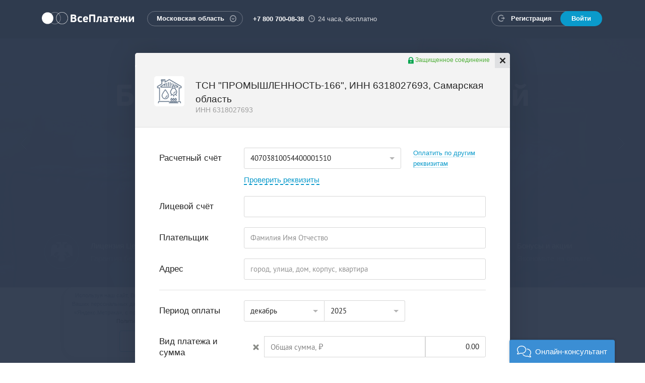

--- FILE ---
content_type: text/html; charset=utf-8
request_url: https://vp.ru/providers/free_conf_fc_6318027693/
body_size: 11596
content:
<!DOCTYPE html>
<html lang="ru" class="no-js">
<head>
	<meta charset="utf-8">
	<meta http-equiv="X-UA-Compatible" content="IE=edge">
	<meta name="viewport" content="width=device-width, initial-scale=1">
	<title>Оплата услуг ТСН "ПРОМЫШЛЕННОСТЬ-166", ИНН 6318027693, Самарская область онлайн - Поставщики - VP.ru</title>
	<meta name="description" content="Безопасная и быстрая оплата услуг ТСН "ПРОМЫШЛЕННОСТЬ-166", ИНН 6318027693, Самарская область с помощью сервиса ВсеПлатежи любой банковской картой РФ.">
	<link rel="image_src" href="https://vp.ru/i/logo-sharing-full.png">
	<meta property="og:image" content="https://vp.ru/i/logo-sharing-full.png">
	<meta property="og:title" content="Я оплачиваю услуги на ВсеПлатежи!">
	<meta property="og:description" content="ЖКХ, интернет, налоги, штрафы ГИБДД, кредиты — 30 000 поставщиков услуг">
	<link rel="shortcut icon" href="/favicon.ico" type="image/x-icon">
    <link href="/css/styles.css?302" rel="stylesheet" type="text/css">
    <link href="/css/temp.css?302" rel="stylesheet" type="text/css">
    <link href="/css/owl.carousel.css?1" rel="stylesheet" type="text/css">
	<link href="/js/likely/likely.min.css" rel="stylesheet" type="text/css">
	<link rel="prefetch" href="/i/loader/data.json">

	<meta name="fragment" content="!">
	<script src="/js/modernizr.js"></script>
	<script src="/js/conditionizr.min.js"></script>
	<script src="/js/jquery-1.11.1.min.js"></script>
	<script src="/js/scrollReveal.min.js"></script>
	<script src="/js/owl.carousel.js?1"></script>
	<script src="/js/jquery.cookie.min.js"></script>
	<script src="/js/jquery.smooth-scroll.min.js"></script>
	<script src="/js/bootstrap.min.js"></script>
	<script src="/js/jquery.formstyler.min.js"></script>
	<script src="/js/jquery.maskedinput.custom.min.js"></script>
	<script src="/js/jquery.placeholder.min.js"></script>
	<script src="/js/typeahead.bundle.min.js?0.10.5"></script>
	<script src="/js/bootstrap-tagsinput.min.js"></script>
	<script src="/js/bootstrap-datepicker.min.js"></script>
	<script src="/js/locales/bootstrap-datepicker.ru.min.js"></script>
	<script src="/js/likely/likely.min.js"></script>
	<script src="/js/lottie.min.js"></script>
	<script type="text/javascript"> var CONFIG = { 'autocompleteSearchLimit': 10,  'cookieDomain': '.vp.ru' } </script>
  <script src="/js/common.js?302"></script>
	<!--[if lt IE 9]>
		<script src="/js/respond.min.js"></script>
	<![endif]-->
	<script type="text/javascript">
		(function(d, w, m) {
		window.supportAPIMethod = m;
		var s = d.createElement('script');
		s.type ='text/javascript'; s.id = 'supportScript'; s.charset = 'utf-8';
		s.async = true;
		var id = 'f9f7b6015d42d45079caf21013a64dee';
		s.src = '//admin.verbox.ru/support/support.js?h='+id;
		var sc = d.getElementsByTagName('script')[0];
		w[m] = w[m] || function() { (w[m].q = w[m].q || []).push(arguments); };
		if (sc) sc.parentNode.insertBefore(s, sc);
		else d.documentElement.firstChild.appendChild(s);
		})(document, window, 'Verbox');
	</script>
</head>
<body class="p-main" id="skrollr-body">
<script type="text/javascript" >
    window.dataLayer = window.dataLayer || [];

    (function (d, w, c) {
        (w[c] = w[c] || []).push(function() {
            try {
                w.yaCounter = new Ya.Metrika2(

                        { id:30905871, clickmap:true, trackLinks:true, accurateTrackBounce:true, webvisor:true, trackHash:true, params:window.yaParams||{ }, triggerEvent:true, ecommerce:"dataLayer" }
                );
            } catch(e) { }
        });

        var n = d.getElementsByTagName("script")[0],
                s = d.createElement("script"),
                f = function () {
                    n.parentNode.insertBefore(s, n);
                }
                ;
        s.type = "text/javascript";
        s.async = true;
        s.src = "https://mc.yandex.ru/metrika/tag.js";

        if (w.opera == "[object Opera]") {
            d.addEventListener("DOMContentLoaded", f, false);
        }
        else {
            f();
        }
    })(document, window, "yandex_metrika_callbacks2");
</script>
<noscript><div><img src="https://mc.yandex.ru/watch/30905871" style="position:absolute; left:-9999px;" alt="" /></div></noscript>

<script type="text/javascript" async>(window.Image ? (new Image()) : document.createElement('img')).src = location.protocol + '//vk.com/rtrg?r=cPtgNWqVU4tujJwsJow0EqbgX1dcm1Z5G5I5k2udJFP//4wrFzwONmYb1KyTDXhskE/*xzNHbS2kCALbqBo2iufDpgTncQbwhvUDIeQMP0u9Hd9AzNQAfvFPx0H5TQ0UdTwMIFRLapjxka*zqfJy112ji4aONyY7hwP3hzTtTSo-&pixel_id=1000039302';</script>
<header class="l-header">
	<div class="g-container">
		<nav class="navbar navbar-default" role="navigation">
			<div class="navbar-header">
				<button type="button" class="navbar-toggle collapsed" data-toggle="collapse" data-target="#navigation">
					<span class="sr-only">Toggle navigation</span>
					<span class="icon-bar"></span>
					<span class="icon-bar"></span>
					<span class="icon-bar"></span>
				</button>
				<a class="navbar-brand" href="/">ВсеПлатежи</a>
				<div class="navbar-right">
					<div class="navbar-city">
						<div class="dropdown vp-dropdown city-confirmation-dialog">
							<button class="g-link-rounded" type="button" id="dropdown-city" aria-expanded="true">
								<span class="current-region-name">Московская область</span>
								<i class="glyph glyph-dropdown"></i>
							</button>
							<div class="dropdown-menu dropdown-city-search" aria-labelledby="dropdown-city">
								<form class="form-inline" role="form" id="region-selector-form">
									<div class="form-group">
										<p class="form-control-static">Ваш регион <strong>Московская область</strong>?</p>
										<button type="button" class="btn btn-default btn-sm">Да</button>
										<button type="button" class="btn btn-default btn-decline btn-sm">Изменить</button>
									</div>
								</form>
							</div>
						</div>
					</div>
					<div class="navbar-contacts">
						<span class="phone">+7 800 700-08-38</span>
						<span class="time"><i class="glyph glyph-time"></i> 24 часа, бесплатно</span>
					</div>
					<div class="navbar-side">
						<span class="navbar-notification" style="display:none;">
							<span class="label">Корзина</span>
							<strong id="cart-size-container">0</strong>
						</span>
						<div class="navbar-auth">
							<button type="button" class="navbar-auth-show">
								<i class="icon icon-login"></i>
							</button>
							<div class="navbar-auth-links">
								<a href="/register/" class="reg-link" data-pay-method="register" data-auth-button="register" data-title="Регистрация - VP.ru">
									<i class="glyph glyph-auth"></i>
									<span class="link-label">Регистрация</span>
								</a>
								<a href="/authorization/" class="login-link" data-pay-method="login" data-auth-button="authorization" data-title="Авторизация - VP.ru">
									<span class="link-label">Войти</span>
								</a>
							</div>
						</div>
					</div>
				</div>
			</div>
			<div class="collapse navbar-collapse" id="navigation">
				<div class="navbar-city navbar-city-mobile">
					<button class="g-link-rounded" type="button" id="dropdown-mobile-city">
            <span class="current-region-name">Московская область</span>
						<i class="glyph glyph-dropdown"></i>
					</button>
					<select class="nostyler" id="mobile-region-selector" onchange="changeUserRegion(this)">
						<option value="44" data-pay-id="resp_adygeja">Республика Адыгея</option>
						<option value="45" data-pay-id="resp_altaj">Республика Алтай</option>
						<option value="2" data-pay-id="altajskij_kraj">Алтайский край</option>
						<option value="3" data-pay-id="amurskaja_obl">Амурская область</option>
						<option value="4" data-pay-id="arhangelskaja_obl">Архангельская область</option>
						<option value="5" data-pay-id="astrahanskaja_obl">Астраханская область</option>
						<option value="6" data-pay-id="bajkonur">Байконур</option>
						<option value="46" data-pay-id="resp_bashkortostan">Республика Башкортостан</option>
						<option value="7" data-pay-id="belgorodskaja_obl">Белгородская область</option>
						<option value="8" data-pay-id="brjanskaja_obl">Брянская область</option>
						<option value="47" data-pay-id="resp_burjatija">Республика Бурятия</option>
						<option value="9" data-pay-id="vladimirskaja_obl">Владимирская область</option>
						<option value="10" data-pay-id="volgogradskaja_obl">Волгоградская область</option>
						<option value="11" data-pay-id="vologodskaja_obl">Вологодская область</option>
						<option value="12" data-pay-id="voronezhskaja_obl">Воронежская область</option>
						<option value="48" data-pay-id="resp_dagestan">Республика Дагестан</option>
						<option value="13" data-pay-id="evrejskaja_ao">Еврейская автономная область</option>
						<option value="14" data-pay-id="zabajkalskij_kraj">Забайкальский край</option>
						<option value="15" data-pay-id="ivanovskaja_obl">Ивановская область</option>
						<option value="49" data-pay-id="resp_ingushetija">Республика Ингушетия</option>
						<option value="16" data-pay-id="irkutskaja_obl">Иркутская область</option>
						<option value="17" data-pay-id="kabardinobalk_resp">Кабардино-Балкарская республика</option>
						<option value="18" data-pay-id="kaliningradskaja_obl">Калининградская область</option>
						<option value="50" data-pay-id="resp_kalmykija">Республика Калмыкия</option>
						<option value="19" data-pay-id="kaluzhskaja_obl">Калужская область</option>
						<option value="20" data-pay-id="kamchatskij_kraj">Камчатский край</option>
						<option value="21" data-pay-id="karachaevocher_resp">Карачаево-Черкесская республика</option>
						<option value="51" data-pay-id="resp_karelija">Республика Карелия</option>
						<option value="22" data-pay-id="kemerovskaja_obl">Кемеровская область</option>
						<option value="23" data-pay-id="kirovskaja_obl">Кировская область</option>
						<option value="52" data-pay-id="resp_komi">Республика Коми</option>
						<option value="24" data-pay-id="kostromskaja_obl">Костромская область</option>
						<option value="25" data-pay-id="krasnodarskij_kraj">Краснодарский край</option>
						<option value="26" data-pay-id="krasnojarskij_kraj">Красноярский край</option>
						<option value="53" data-pay-id="resp_krym">Республика Крым</option>
						<option value="27" data-pay-id="kurganskaja_obl">Курганская область</option>
						<option value="28" data-pay-id="kurskaja_obl">Курская область</option>
						<option value="29" data-pay-id="leningradskaja_obl">Ленинградская область</option>
						<option value="30" data-pay-id="lipeckaja_obl">Липецкая область</option>
						<option value="31" data-pay-id="magadanskaja_obl">Магаданская область</option>
						<option value="54" data-pay-id="resp_marij_jel">Республика Марий Эл</option>
						<option value="55" data-pay-id="resp_mordovija">Республика Мордовия</option>
						<option value="1" data-pay-id="moskva">Москва</option>
						<option value="86" selected data-pay-id="moskovskaja_obl">Московская область</option>
						<option value="32" data-pay-id="murmanskaja_obl">Мурманская область</option>
						<option value="33" data-pay-id="neneckij_ao">Ненецкий автономный округ</option>
						<option value="34" data-pay-id="nizhegorodskaja_obl">Нижегородская область</option>
						<option value="35" data-pay-id="novgorodskaja_obl">Новгородская область</option>
						<option value="36" data-pay-id="novosibirskaja_obl">Новосибирская область</option>
						<option value="37" data-pay-id="omskaja_obl">Омская область</option>
						<option value="38" data-pay-id="orenburgskaja_obl">Оренбургская область</option>
						<option value="39" data-pay-id="orlovskaja_obl">Орловская область</option>
						<option value="40" data-pay-id="penzenskaja_obl">Пензенская область</option>
						<option value="41" data-pay-id="permskij_kraj">Пермский край</option>
						<option value="42" data-pay-id="primorskij_kraj">Приморский край</option>
						<option value="43" data-pay-id="pskovskaja_obl">Псковская область</option>
						<option value="61" data-pay-id="rostovskaja_obl">Ростовская область</option>
						<option value="62" data-pay-id="rjazanskaja_obl">Рязанская область</option>
						<option value="63" data-pay-id="samarskaja_obl">Самарская область</option>
						<option value="64" data-pay-id="sanktpeterburg">Санкт-Петербург</option>
						<option value="65" data-pay-id="saratovskaja_obl">Саратовская область</option>
						<option value="66" data-pay-id="sahalinskaja_obl">Сахалинская область</option>
						<option value="56" data-pay-id="resp_saha_jakutija">Республика Саха (Якутия)</option>
						<option value="67" data-pay-id="sverdlovskaja_obl">Свердловская область</option>
						<option value="68" data-pay-id="sevastopol">Севастополь</option>
						<option value="57" data-pay-id="resp_sev_osetija_alanija">Республика Северная Осетия - Алания</option>
						<option value="69" data-pay-id="smolenskaja_obl">Смоленская область</option>
						<option value="70" data-pay-id="stavropolskij_kraj">Ставропольский край</option>
						<option value="71" data-pay-id="tambovskaja_obl">Тамбовская область</option>
						<option value="58" data-pay-id="resp_tatarstan">Республика Татарстан</option>
						<option value="72" data-pay-id="tverskaja_obl">Тверская область</option>
						<option value="73" data-pay-id="tomskaja_obl">Томская область</option>
						<option value="74" data-pay-id="tulskaja_obl">Тульская область</option>
						<option value="59" data-pay-id="resp_tyva">Республика Тыва</option>
						<option value="75" data-pay-id="tjumenskaja_obl">Тюменская область</option>
						<option value="76" data-pay-id="udmurtskaja_resp">Удмуртская республика</option>
						<option value="77" data-pay-id="uljanovskaja_obl">Ульяновская область</option>
						<option value="78" data-pay-id="habarovskij_kraj">Хабаровский край</option>
						<option value="60" data-pay-id="resp_hakasija">Республика Хакасия</option>
						<option value="79" data-pay-id="hantymansijskij_ao_jugra">Ханты-Мансийский автономный округ - Югра</option>
						<option value="80" data-pay-id="cheljabinskaja_obl">Челябинская область</option>
						<option value="81" data-pay-id="chechenskaja_resp">Чеченская республика</option>
						<option value="82" data-pay-id="chuvashskaja_resp">Чувашская республика</option>
						<option value="83" data-pay-id="chukotskij_ao">Чукотский автономный округ</option>
						<option value="84" data-pay-id="jamaloneneckij_ao">Ямало-Ненецкий автономный округ</option>
						<option value="85" data-pay-id="jaroslavskaja_obl">Ярославская область</option>
					</select>
				</div>
				<ul class="nav navbar-nav">
					<li class="divider"></li>
					<li><a href="/register/" data-pay-method="register" data-auth-button="register" data-title="Регистрация - VP.ru">Регистрация</a></li>
					<li><a href="/authorization/" data-pay-method="login" data-auth-button="authorization" data-title="Авторизация - VP.ru">Войти</a></li>
				</ul>
			</div>
		</nav>
	</div>
</header>

<div id="modal-container" data-section-url="/" data-supplier-id="free_conf_fc_6318027693" data-previos-title="ВсеПлатежи - Оплата ЖКХ, штрафов, налогов, мобильной связи банковскими картами">
</div>
<div class="l-content">
	
  <div class="b-section b-section-promo box-parallax">
    <div class="box-parallax-content">
  		<div class="b-promo-carousel" tabindex="-1">
  			<div class="b-promo" data-image="/storage/c/2014/11/21/1507020377_341026_38.jpg">
  				<div class="g-container">
  					<div class="b-promo-title"><a tabindex="-1" href="https://vp.ru/about/"><strong>Быстрая оплата квитанций</strong></a></div>
  					<div class="g-row">
  						<div class="g-col-md-10 g-col-md-offset-1">
  							<div class="b-promo-descr"><p>ЖКХ, штрафы, кредиты. Гарантия безопасности <span class="arrow-wrap"><a class="link-more" tabindex="-1" href="#providers">платежей</a><i class="glyph glyph-more"></i></span></p>
</div>
  						</div>
  					</div>
  				</div>
  			</div>
  			<div class="b-promo" data-image="/storage/c/2014/12/28/1507020456_216962_24.jpg">
  				<div class="g-container">
  					<div class="b-promo-title"><p><strong>Лицензия ЦБ РФ</strong></p>
</div>
  					<div class="g-row">
  						<div class="g-col-md-10 g-col-md-offset-1">
  							<div class="b-promo-descr"><p>Все платежи защищены требованиями по <span class="arrow-wrap"><a class="link-more" tabindex="-1" href="/security/">безопасности</a><i class="glyph glyph-more"></i></span> международных платежных систем</p>
</div>
  						</div>
  					</div>
  				</div>
  			</div>
  			<div class="b-promo" data-image="/storage/c/2014/12/28/1507020512_234728_4.jpg">
  				<div class="g-container">
  					<div class="b-promo-title"><strong>Бонусы за каждый платеж</strong></div>
  					<div class="g-row">
  						<div class="g-col-md-10 g-col-md-offset-1">
  							<div class="b-promo-descr">Зарегистрируйтесь и получайте <span class="arrow-wrap"><a class="link-more" tabindex="-1" href="/news/actions/180.html">бонусы</a><i class="glyph glyph-more"></i></span> для оплаты любых услуг на ВсеПлатежи </div>
  						</div>
  					</div>
  				</div>
  			</div>
  			<div class="b-promo" data-image="/storage/c/2014/12/28/1507020687_954938_64.jpg">
  				<div class="g-container">
  					<div class="b-promo-title"><strong>Круглосуточная поддержка</strong></div>
  					<div class="g-row">
  						<div class="g-col-md-10 g-col-md-offset-1">
  							<div class="b-promo-descr">Звоните по телефону, пишите в соц. сети и мессенджеры — поможем разобраться со всеми вопросами!</div>
  						</div>
  					</div>
  				</div>
  			</div>
  		</div>
  		<div class="b-service-search">
			<div class="g-container">
				<div class="g-row">
					<div class="g-col-sm-8 g-col-sm-offset-2 g-col-md-6 g-col-md-offset-3">
						<form>
							<input type="search" class="form-control js-supplier-autocomplete" id="supplier-autocomplete" placeholder="Например, Водоканал, Билайн или штрафы">
							<i class="glyph glyph-search"></i>
						</form>
						<div class="services-available">
							<span id="suppliers-search-count">0 компаний доступны для оплаты</span>
						</div>
					</div>
				</div>
			</div>
		</div>

  		<div class="b-promo-steps">
  			<div class="g-container">
  				<div class="g-row">
  					
  					<div class="g-col-sm-3">
  						<a href="/legal-information/" class="step-link"><div class="step for-sr" data-sr="wait 0.4s then move 50px and scale up 50%">
  							<span class="icon g-circle">
  								<img src="/storage/b/2014/11/21/1_icon.svg" class="icon__svg" data-img-url="/storage/c/2014/11/21/1478506354_702480_13.png">
  							</span>
  							<div class="title">Лицензия Центробанка</div>
  							<div class="descr">Гарантия безопасности</div>
  						</div></a>
  					</div>
  					
  					<div class="g-col-sm-3">
  						<a href="/news/341.html" class="step-link"><div class="step for-sr" data-sr="wait 0.8s then move 50px and scale up 50%">
  							<span class="icon g-circle">
  								<img src="/storage/b/2014/12/28/2_icon.svg" class="icon__svg" data-img-url="/storage/c/2014/12/28/1478508669_361810_78.png">
  							</span>
  							<div class="title">Квитанция об оплате </div>
  							<div class="descr">Официального образца</div>
  						</div></a>
  					</div>
  					
  					<div class="g-col-sm-3">
  						<a href="/feedback/" class="step-link"><div class="step for-sr" data-sr="wait 1.2s then move 50px and scale up 50%">
  							<span class="icon g-circle">
  								<img src="/storage/b/2014/12/28/3_icon.svg" class="icon__svg" data-img-url="/storage/c/2014/12/28/1478508776_512965_62.png">
  							</span>
  							<div class="title">Служба поддержки</div>
  							<div class="descr">Круглосуточно 24/7</div>
  						</div></a>
  					</div>
  					
  					<div class="g-col-sm-3">
  						<a href="/news/actions/180.html" class="step-link"><div class="step for-sr" data-sr="wait 1.6s then move 50px and scale up 50%">
  							<span class="icon g-circle">
  								<img src="/storage/b/2014/12/28/4_icon.svg" class="icon__svg" data-img-url="/storage/c/2014/12/28/1478508918_955322_19.png">
  							</span>
  							<div class="title">Бонусы и акции</div>
  							<div class="descr">Экономьте на оплате</div>
  						</div></a>
  					</div>
  				</div>
  			</div>
  		</div>
  	</div>
  	<div class="box-parallax-content-overlay"></div>
  </div>


<div class="b-section b-section-grey">
	<div class="g-container" id="providers">
		<div id="suppliers-block">
					<div class="b-section-title" id="suppliers-types-block">
			<ul class="nav nav-tabs" id="supplier-type-tabs">
				<li class="active">
					<a href="/payments/" data-toggle="tab">Оплатите услуги<br><small>любых компаний</small></a>
				</li>
			</ul>
			<div class="b-select-mobile">
				<select id="supplier-type-mobail-select">
					<option value="payments" selected>Оплата услуг</option>
				</select>
			</div>

		</div>
		<div class="b-services">
			<div class="tab-content" id="index-suppliers">
			<input type="hidden" id="current_supplier_type" value="payments">
			<div class="tab-pane fade in active">
				<ul class="b-tags">
					<li><a href="/payments/popular/" class="btn btn-tag selected index-category-button" data-category-id="13" data-title="">Популярные</a></li>
					<li><a href="/payments/internet/" class="btn btn-tag index-category-button" data-category-id="7" data-title="Оплатить интернет любой банковской картой">Интернет</a></li>
					<li><a href="/payments/tv/" class="btn btn-tag index-category-button" data-category-id="8" data-title="">Платное телевидение</a></li>
					<li><a href="/payments/domofon/" class="btn btn-tag index-category-button" data-category-id="9" data-title="">Домофон и охрана</a></li>
					<li><a href="/payments/tel/" class="btn btn-tag index-category-button" data-category-id="10" data-title="Оплата домашнего телефона онлайн">Телефония</a></li>
					<li><a href="/payments/uk/" class="btn btn-tag index-category-button" data-category-id="22" data-title="">Управляющие компании</a></li>
					<li><a href="/payments/zhkh/" class="btn btn-tag index-category-button" data-category-id="23" data-title="">Коммунальные службы</a></li>
					<li><a href="/payments/mobile/" class="btn btn-tag index-category-button" data-category-id="24" data-title="">Мобильная связь</a></li>
					<li><a href="/payments/gosuslugi/" class="btn btn-tag index-category-button" data-category-id="25" data-title="">Государственные услуги</a></li>
					<li><a href="/payments/shops/" class="btn btn-tag index-category-button" data-category-id="26" data-title="">Интернет-магазины</a></li>
					<li><a href="/payments/edu/" class="btn btn-tag index-category-button" data-category-id="29" data-title="">Образование</a></li>
					<li><a href="/payments/credit/" class="btn btn-tag index-category-button" data-category-id="51" data-title="">Погашение кредитов</a></li>
					<li><a href="/payments/other/" class="btn btn-tag index-category-button" data-category-id="30" data-title="">Другие</a></li>
					<li><a href="/payments/games/" class="btn btn-tag index-category-button" data-category-id="52" data-title="">Игры и развлечения</a></li>
					<li><a href="/payments/tollroads/" class="btn btn-tag index-category-button" data-category-id="56" data-title="Оплата платных дорог">Платные дороги</a></li>
					<li><a href="/payments/60/" class="btn btn-tag index-category-button" data-category-id="60" data-title="">Налоги</a></li>
				</ul>
				<div class="b-select-mobile">
					<select class="index-category-selector">
						<option value="13" data-title="" data-webname="/payments/popular/"  selected>Популярные</option>
						<option value="7" data-title="Оплатить интернет любой банковской картой" data-webname="/payments/internet/" >Интернет</option>
						<option value="8" data-title="" data-webname="/payments/tv/" >Платное телевидение</option>
						<option value="9" data-title="" data-webname="/payments/domofon/" >Домофон и охрана</option>
						<option value="10" data-title="Оплата домашнего телефона онлайн" data-webname="/payments/tel/" >Телефония</option>
						<option value="22" data-title="" data-webname="/payments/uk/" >Управляющие компании</option>
						<option value="23" data-title="" data-webname="/payments/zhkh/" >Коммунальные службы</option>
						<option value="24" data-title="" data-webname="/payments/mobile/" >Мобильная связь</option>
						<option value="25" data-title="" data-webname="/payments/gosuslugi/" >Государственные услуги</option>
						<option value="26" data-title="" data-webname="/payments/shops/" >Интернет-магазины</option>
						<option value="29" data-title="" data-webname="/payments/edu/" >Образование</option>
						<option value="51" data-title="" data-webname="/payments/credit/" >Погашение кредитов</option>
						<option value="30" data-title="" data-webname="/payments/other/" >Другие</option>
						<option value="52" data-title="" data-webname="/payments/games/" >Игры и развлечения</option>
						<option value="56" data-title="Оплата платных дорог" data-webname="/payments/tollroads/" >Платные дороги</option>
						<option value="60" data-title="" data-webname="/payments/60/" >Налоги</option>
					</select>
				</div>
				<div class="b-services-carousel" id="services" tabindex="-1">
					<div class="b-services-list">
  						<div class="b-services-slide">

							<div class="b-service g-rounded for-sr" data-sr="move 50px and scale up 5%">
								<a href="/providers/sprc_oek/" class="b-service-link g-rounded" data-supplier-id="sprc_oek" data-title="ООО «ОЭК» (ООО «СПРЦ») - Поставщики - VP.ru" tabindex="-1">
									<div class="b-service-pic">
										<p><img src="/storage/c/2025/03/25/1742880629_369576_83.png" alt="ООО «ОЭК» (ООО «СПРЦ»)" title="ООО «ОЭК» (ООО «СПРЦ»)" /></p>
									</div>
									<div class="b-service-name">ООО «ОЭК» (ООО «СПРЦ»)</div>
								</a>
							</div>
							<div class="b-service g-rounded for-sr" data-sr="move 50px and scale up 5%">
								<a href="/providers/monetajkuepd/" class="b-service-link g-rounded" data-supplier-id="monetajkuepd" data-title="ЖКХ Москвы (ЕИРЦ) - Поставщики - VP.ru" tabindex="-1">
									<div class="b-service-pic">
										<p><img src="/storage/c/2023/10/12/1697093426_335903_15.png" alt="ЖКХ Москвы (ЕИРЦ)" title="ЖКХ Москвы (ЕИРЦ)" /></p>
									</div>
									<div class="b-service-name">ЖКХ Москвы (ЕИРЦ)</div>
								</a>
							</div>
							<div class="b-service g-rounded for-sr" data-sr="move 50px and scale up 5%">
								<a href="/providers/gazpromabrossia/" class="b-service-link g-rounded" data-supplier-id="gazpromabrossia" data-title="Оплата Газпром межрегионгаз онлайн - Поставщики - VP.ru" tabindex="-1">
									<div class="b-service-pic">
										<p><img src="/storage/c/2019/01/31/1548913813_615461_76.jpg" alt="ООО «Газпром Межрегионгаз»" title="ООО «Газпром Межрегионгаз»" /></p>
									</div>
									<div class="b-service-name">ООО «Газпром Межрегионгаз»</div>
								</a>
							</div>
							<div class="b-service g-rounded for-sr" data-sr="move 50px and scale up 5%">
								<a href="/providers/electroset/" class="b-service-link g-rounded" data-supplier-id="electroset" data-title="АО «Электросеть» - Поставщики - VP.ru" tabindex="-1">
									<div class="b-service-pic">
										<p><img src="/storage/c/2016/06/17/1767057028_397547_46.png" alt="АО «Электросеть»" title="АО «Электросеть»" /></p>
									</div>
									<div class="b-service-name">ОАО «Электросеть» г. о. Мытищи</div>
								</a>
							</div>
							<div class="b-service g-rounded for-sr" data-sr="move 50px and scale up 5%">
								<a href="/providers/fednalog/" class="b-service-link g-rounded" data-supplier-id="fednalog" data-title="Оплата налогов онлайн: транспортный, на машину, на имущество - Поставщики - VP.ru" tabindex="-1">
									<div class="b-service-pic">
										<p><img src="/storage/c/2015/04/17/1460427699_652385_25.png" alt="Налоги (Федеральное Казначейство)" title="Налоги (Федеральное Казначейство)" /></p>
									</div>
									<div class="b-service-name">Налоги (Федеральное Казначейст...</div>
								</a>
							</div>
							<div class="b-service g-rounded for-sr" data-sr="move 50px and scale up 5%">
								<a href="/providers/mts/" class="b-service-link g-rounded" data-supplier-id="mts" data-title="Оплатить мобильную связь МТС банковской картой - Поставщики - VP.ru" tabindex="-1">
									<div class="b-service-pic">
										<p><img src="/storage/c/2015/04/17/1431428449_100725_51.png" alt="МТС, мобильная связь" title="МТС, мобильная связь" /></p>
									</div>
									<div class="b-service-name">МТС, мобильная связь</div>
								</a>
							</div>
							<div class="b-service g-rounded for-sr" data-sr="move 50px and scale up 5%">
								<a href="/providers/budgetnyeorganizacii/" class="b-service-link g-rounded" data-supplier-id="budgetnyeorganizacii" data-title="Оплата в бюджетные организации - Поставщики - VP.ru" tabindex="-1">
									<div class="b-service-pic">
										<p><img src="/storage/c/2018/10/25/1540441818_011171_96.png" alt="Оплата в бюджетные организации" title="Оплата в бюджетные организации" /></p>
									</div>
									<div class="b-service-name">Оплата в бюджетные организации</div>
								</a>
							</div>
							<div class="b-service g-rounded for-sr" data-sr="move 50px and scale up 5%">
								<a href="/providers/aotinkoffbank/" class="b-service-link g-rounded" data-supplier-id="aotinkoffbank" data-title="Оплатить кредит в АО &quot;Тинькофф Банк&quot; через интернет - Поставщики - VP.ru" tabindex="-1">
									<div class="b-service-pic">
										<p><img src="/storage/c/2016/09/22/1522843209_888165_3.png" alt="АО «Тинькофф Банк» – оплата кредита" title="АО «Тинькофф Банк» – оплата кредита" /></p>
									</div>
									<div class="b-service-name">АО «Тинькофф Банк» – оплата кр...</div>
								</a>
							</div>
							<div class="b-service g-rounded for-sr" data-sr="move 50px and scale up 5%">
								<a href="/providers/ntv/" class="b-service-link g-rounded" data-supplier-id="ntv" data-title="Оплачивайте услуги НТВ Плюс через интернет - Поставщики - VP.ru" tabindex="-1">
									<div class="b-service-pic">
										<p><img src="/storage/c/2014/12/26/1732666918_406824_21.png" alt="НТВ ПЛЮС" title="НТВ ПЛЮС" /></p>
									</div>
									<div class="b-service-name">НТВ ПЛЮС</div>
								</a>
							</div>
							<div class="b-service g-rounded for-sr" data-sr="move 50px and scale up 5%">
								<a href="/providers/beelinehphone/" class="b-service-link g-rounded" data-supplier-id="beelinehphone" data-title="Оплатить номер телефона Билайн через интернет - Поставщики - VP.ru" tabindex="-1">
									<div class="b-service-pic">
										<p><img src="/storage/c/2014/12/26/1687395036_177621_88.png" alt="Билайн (мобильная связь и телефония)" title="Билайн (мобильная связь и телефония)" /></p>
									</div>
									<div class="b-service-name">Билайн (телефония)</div>
								</a>
							</div>
							<div class="b-service g-rounded for-sr" data-sr="move 50px and scale up 5%">
								<a href="/providers/tele2/" class="b-service-link g-rounded" data-supplier-id="tele2" data-title="Оплачивайте мобильную связь Tele2 банковской картой - Поставщики - VP.ru" tabindex="-1">
									<div class="b-service-pic">
										<p><img src="/storage/c/2015/04/17/1449623405_760006_52.png" alt="Tele2" title="Tele2" /></p>
									</div>
									<div class="b-service-name">Tele2</div>
								</a>
							</div>
							<div class="b-service g-rounded for-sr" data-sr="move 50px and scale up 5%">
								<a href="/providers/paosberbank/" class="b-service-link g-rounded" data-supplier-id="paosberbank" data-title="Оплачивайте кредит ПАО &quot;Сбербанк&quot; через интернет - Поставщики - VP.ru" tabindex="-1">
									<div class="b-service-pic">
										<p><img src="/storage/c/2016/09/22/1474524007_195171_85.png" alt="ПАО «Сбербанк» – оплата кредита" title="ПАО «Сбербанк» – оплата кредита" /></p>
									</div>
									<div class="b-service-name">ПАО «Сбербанк» – оплата кредит...</div>
								</a>
							</div>
            <nav><ul class="pagination pagination-sm"><li class="active"><a href="/payments/popular/?p=1">1</a></li><li><a href="/payments/popular/?p=2">2</a></li><li><a href="/payments/popular/?p=3">3</a></li></ul></nav>

						</div>

					</div>
        </div>
        <div class="b-services-all">
          <a href="#" class="btn btn-default">Показать еще</a>
        </div>
			</div>
<script>
	initSuppliersCountMessage('4503', 'Московской области');
</script>

			</div>
		</div>

		</div>
		<div class="g-row" id="news-block">
						<div class="g-col-md-4">
				<div class="b-news-short">
					<div class="b-news-date">
						<span class="month">дек</span>
						<span class="day">30</span>
						<span class="year">2025</span>
					</div>
					<div class="b-news-title">
						<a href="/news/news/819.html" data-doc-id="819" data-doc-type="news" data-title="Важное обновление об изменении тарифов с 2026 года - Новости - Акции и новости - VP.ru">Важное обновление об изменении тарифов с 2026 года</a>
					</div>
					<div class="b-news-geo">
						<a>Вся Россия</a>
					</div>
				</div>
			</div>
			<div class="g-col-md-4">
				<div class="b-news-short">
					<div class="b-news-date">
						<span class="month">дек</span>
						<span class="day">17</span>
						<span class="year">2025</span>
					</div>
					<div class="b-news-title">
						<a href="/news/news/818.html" data-doc-id="818" data-doc-type="news" data-title="Смена вида деятельности с НКО на РНКО - Новости - Акции и новости - VP.ru">Смена вида деятельности с НКО на РНКО</a>
					</div>
					<div class="b-news-geo">
						<a>Вся Россия</a>
					</div>
				</div>
			</div>
			<div class="g-col-md-4">
				<div class="b-news-short">
					<div class="b-news-date">
						<span class="month">окт</span>
						<span class="day">24</span>
						<span class="year">2025</span>
					</div>
					<div class="b-news-title">
						<a href="/news/news/817.html" data-doc-id="817" data-doc-type="news" data-title="Успейте оплатить налоги до 1 декабря! - Новости - Акции и новости - VP.ru">Успейте оплатить налоги до 1 декабря!</a>
					</div>
					<div class="b-news-geo">
						<a>Вся Россия</a>
					</div>
				</div>
			</div>

		</div>
		<div class="b-news-all">
			<a href="/news/" class="btn btn-default">Все новости</a>
		</div>
	</div>
</div>




<div class="b-section b-section-banner">
	<div class="b-promo" style="background-image: url(/i/promo-nalog.png); background-position: 50% 30%;">
		<div class="g-container">
			<div class="g-row">
				<div class="g-col-sm-8 g-col-sm-offset-2 for-sr" data-sr="move 100px and scale up 5%">
					<div class="b-promo-title">Успей оплатить налоговые начисления до 1 декабря!</div>
					<a href="/common-modal/?action=provider&guid=fednalog&utm_source=server_email&utm_medium=banner_fednalog">
						<button class="btn btn-default btn-lx-primary" type="button">Оплатить</button>
					</a>
				</div>
			</div>
		</div>
	</div>
</div>

<div id="future-suppliers" class="mobile-hidden">
  
</div>
<!--noindex-->

<div class="b-section b-section-grey">
	<div class="g-container">
		<div class="g-row">
			<div class="reviews__block">
				<div class="slider">
					<div class="item">
						<div class="head">
							<div class="i"><img src="/storage/c/2015/10/28/1511869574_909357_73.png" alt="Очень удобный классный сайт, никаких очередей, сел вечерком и оплатил все ровно за 10 минут. Я очень очень довольна! Спасибо за ваше существование ✌ ✌ 😌" title="Очень удобный классный сайт, никаких очередей, сел вечерком и оплатил все ровно за 10 минут. Я очень очень довольна! Спасибо за ваше существование ✌ ✌ 😌" class="b-opinion-pic g-circle" /></div>
							<div class="i">
								<p class="n">Динара Мусайбекова</p>
								<p class="c">
									<!--noindex--><a tabindex="-1" target="_blank" rel="nofollow" href="https://vk.com/topic-32235212_28140371?post=106">Оригинал отзыва</a><!--/noindex-->
								</p>
							</div>
						</div>
						<div class="vote">
							<ul class="vote-stars">
									<li class="full"></li>
									<li class="full"></li>
									<li class="full"></li>
									<li class="full"></li>
									<li class="full"></li>
							</ul>
						</div>
						<div class="text"><p>Очень удобный классный сайт, никаких очередей, сел вечерком и оплатил все ровно за 10 минут. Я очень очень довольна! Спасибо за ваше существование ✌ ✌ 😌</p></div>
					</div>
					<div class="item">
						<div class="head">
							<div class="i"><img src="/storage/c/2015/10/28/1511869072_566081_70.png" alt="Пользуюсь данным сервисом полтора года и всем довольна. Долго не было моей УК, но она таки появилась! Если появляются какие-то новые квитанции, типа за кап. ремонт - они оперативно появляются на сайте. Платежи проходят стабильно, не видела задержек..." title="Пользуюсь данным сервисом полтора года и всем довольна. Долго не было моей УК, но она таки появилась! Если появляются какие-то новые квитанции, типа за кап. ремонт - они оперативно появляются на сайте. Платежи проходят стабильно, не видела задержек..." class="b-opinion-pic g-circle" /></div>
							<div class="i">
								<p class="n">silver_dew</p>
								<p class="c">
									<!--noindex--><a tabindex="-1" target="_blank" rel="nofollow" href="https://omsk.flamp.ru/firm/vseplatezhi_federalnaya_platezhnaya_sistema_nko_perspektiva-282003258835855/otzyv-943230#bottomform">Оригинал отзыва</a><!--/noindex-->
								</p>
							</div>
						</div>
						<div class="vote">
							<ul class="vote-stars">
									<li class="full"></li>
									<li class="full"></li>
									<li class="full"></li>
									<li class="full"></li>
									<li class="full"></li>
							</ul>
						</div>
						<div class="text"><p>Пользуюсь данным сервисом полтора года и всем довольна. Долго не было моей УК, но она таки появилась! Если появляются какие-то новые квитанции, типа за кап. ремонт - они оперативно появляются на сайте. Платежи проходят стабильно, не видела задержек. Главное &mdash; сайт меня спасает от походов на почту к бабушкам и огромным толпам!!</p></div>
					</div>
					<div class="item">
						<div class="head">
							<div class="i"><img src="/storage/c/2015/10/28/1511869388_275889_71.png" alt="Пользуюсь сайтам давно! Всё нравится! Отдельное спасибо онлайн-операторам (Омск): (Юля,Оля) Девочки вы просто СУПЕР ! МОЛОДЦЫ! Всегда советую всем пользоваться этим сайтом. Большая экономия во времени. В электронной почте завела папку коммуналка..." title="Пользуюсь сайтам давно! Всё нравится! Отдельное спасибо онлайн-операторам (Омск): (Юля,Оля) Девочки вы просто СУПЕР ! МОЛОДЦЫ! Всегда советую всем пользоваться этим сайтом. Большая экономия во времени. В электронной почте завела папку коммуналка..." class="b-opinion-pic g-circle" /></div>
							<div class="i">
								<p class="n">Наталья Ермолаева</p>
								<p class="c">
									<!--noindex--><a tabindex="-1" target="_blank" rel="nofollow" href="https://vk.com/topic-32235212_28140371?post=189">Оригинал отзыва</a><!--/noindex-->
								</p>
							</div>
						</div>
						<div class="vote">
							<ul class="vote-stars">
									<li class="full"></li>
									<li class="full"></li>
									<li class="full"></li>
									<li class="full"></li>
									<li class=""></li>
							</ul>
						</div>
						<div class="text"><p>Пользуюсь сайтам давно! Всё нравится! Отдельное спасибо онлайн-операторам (Омск): (Юля,Оля) Девочки вы просто СУПЕР ! МОЛОДЦЫ! Всегда советую всем пользоваться этим сайтом. Большая экономия во времени. В электронной почте завела папку коммуналка -2016 куда стекаются все про плаченные квитанции за год . Бонусы отправляю на благотворительность.</p></div>
					</div>
				</div>
			</div>
		</div>
	</div>
</div>
<!--/noindex-->


</div>
<footer class="l-footer">
	<div class="g-container">
		<div class="share__block">
			<div class="likely" data-title="Я оплачиваю услуги на ВсеПлатежи!">
				<div class="vkontakte">Поделиться</div>
				<div data-text="Я оплачиваю услуги на ВсеПлатежи!" class="telegram">Отправить</div>
				<div class="odnoklassniki">Класснуть</div>
				<div class="whatsapp">Вотсапнуть</div>
			</div>
		</div>
		<div class="b-foot-menu g-row">
			<div class="g-col-md-3">
				<ul>
					<li><a href="/help/">Помощь</a></li>
					<li><a href="/about/">О компании</a></li>
				</ul>
			</div>
			<div class="g-col-md-3">
				<ul>
					<li><a href="/news/">Акции и новости</a></li>
					<li><a href="/legal-information/">Юридическая информация</a></li>
				</ul>
			</div>
			<div class="g-col-md-3">
				<ul>
					<li><a href="/security/">Безопасность</a></li>
					<li><a href="/feedback/">Обратная связь</a></li>
				</ul>
			</div>
			<div class="g-col-md-3">
				<ul>
					<li><a href="mailto:abon@vp.ru">Написать письмо</a></li>
					<li><a href="/register/" data-pay-method="register" data-auth-button="register" data-title="Регистрация - VP.ru">Регистрация</a></li>
				</ul>
			</div>
		</div>

		<div class="b-foot g-row">
			<div class="g-col-sm-6 g-col-md-12">
				<div class="b-site-info">
					<p><a href="/">&copy; ВсеПлатежи</a>, НКО «Перспектива» (ООО), 2026</p>
					<p><a href="callto:+78007000838">+7 800 700-08-38</a></p>
					<p class="city">Выбранный регион: <span class="current-region-name">Московская область</span></p>
					<p><label for="enable_effects"><input type="checkbox" id="enable_effects"> Включить эффекты</label></p>
				</div>
			</div>
			<div class="g-col-sm-6 g-col-md-8 store_block">
                <a class="store_btn"
                   href="https://apps.apple.com/us/app/%D0%B2%D1%81%D0%B5%D0%BF%D0%BB%D0%B0%D1%82%D0%B5%D0%B6%D0%B8/id6449245145"
                   target="_blank">
                    <div class="store_inner_block">
                        <img src="/resources/media/images/store/app_store.svg" class="store_icon">
                        <span class="store_text">
                     Скачайте в <b>App Store</b>
                 </span>
                    </div>
                </a>

                <a class="store_btn"
                   href="https://play.google.com/store/apps/details?id=com.vseplatezhi"
                   target="_blank">
                    <div class="store_inner_block">
                        <img src="/resources/media/images/store/google_play.svg" class="store_icon">
                        <span class="store_text">
                     Скачайте в <b>Google Play</b>
                 </span>
                    </div>
                </a>

                <a class="store_btn"
                   href="https://apps.rustore.ru/app/com.vseplatezhi"
                   target="_blank">
                    <div class="store_inner_block">
                        <img src="/resources/media/images/store/ru_store.svg" class="store_icon">
                        <span class="store_text">
                     Скачайте в <b>RuStore</b>
                 </span>
                    </div>
                </a>

                <a class="store_btn"
                   href="https://appgallery.huawei.com/#/app/C109797883"
                   target="_blank">
                    <div class="store_inner_block">
                        <img src="/resources/media/images/store/app_gallery.svg" class="store_icon">
                        <span class="store_text">
                     Скачайте в <b>AppGallery</b>
                 </span>
                    </div>
                </a>

                <a class="store_btn"
                   href="https://store.nashstore.ru/store/65826fc80a39b29c04a34681"
                   target="_blank">
                    <div class="store_inner_block">
                        <img src="/resources/media/images/store/nash_store.svg" class="store_icon">
                        <span class="store_text">
                     Скачайте в <b>НашСтор</b>
                 </span>
                    </div>
                </a>
            </div>
			<div class="col-md-2 g-col-sm-12 g-col-md-4">
				<p class="b-payment-systems">
					<img src="/i/payment-system/visa.png" height="19" width="45" class="b-visa" alt="" >
					<img src="/i/payment-system/mir.png"  height="19" width="45" class="b-mir" alt="" >
					<img src="/i/payment-system/mastercard.png" height="19" width="45" class="b-mastercard" alt="" >
					<img src="/i/payment-system/halva.png?v=2" height="19" width="73" class="b-halva" alt="">
				</p>
			</div>
			<script type="application/ld+json">
			{
				"@context": "https://schema.org",
				"@type": "Organization",
				"name": "ВсеПлатежи",
				"logo": "https://vp.ru/i/logo-sharing.png",
				"url": "https://vp.ru",
				"sameAs": ["https://vk.com/vseplatezhi", "https://ok.ru/vseplatezhi"]
			}
			</script>
			<div class="g-col-sm-12 g-col-md-4 b-socials-group">
				<ul class="b-socials">
					<li><a href="https://vk.com/vseplatezhi" target="_blank" rel="nofollow" class="g-circle"><i class="fab fa-vk"></i></a></li>
					<li><a href="https://ok.ru/vseplatezhi" target="_blank" rel="nofollow" class="g-circle"><i class="fab fa-odnoklassniki"></i></a></li>
				</ul>
			</div>
		</div>
	</div>
	<div class="modal-agreement" style="display: none">
		<div class="agreement-text">
			Используя наш сайт, Вы выражаете согласие на сбор и обработку Ваших персональных данных, в том числе с привлечением сервиса «Яндекс.Метрика», с применением cookie-файлов согласно нашей
			<div><a target="_blank" href="/storage/b/2016/02/01/_politika_pdn_klienti_redakcia_4.0_ot_31.03.2025.pdf">Политике о персональных данных</a></div>
		</div>
		<input type="button" class="btn btn-default" value="Хорошо" id="agreement_cookie-btn">
	</div>
</footer>
</body>
</html>





--- FILE ---
content_type: text/css
request_url: https://vp.ru/resources/media/css/vsep.styles.css?v=979
body_size: 89063
content:
@import "vsep.sberpay.css";
@import "vsep.sbp.css";

/* COMMON */

.btn-default.inactive {
    pointer-events: none;
}

.vp-main-box .vp-main-box-ajax-waiting {
    height: 200px;
    position: absolute;
    top: 0;
    right: 0;
    bottom: 0;
    left: 0;
    color: #7297b5;
}

.vp-main-box-ajax-waiting .wrapper {
    height: 100%;
    width: 200px;
    background: none;
    margin: 0 auto;
    opacity: 1;
}


.vp-main-box .vp-main-box-ajax-waiting .wrapper {
    display: table;
    margin: 0 auto;
}

.vp-main-box .vp-main-box-ajax-waiting .radial-progress {
    background: none;
    opacity: 1;
}

/* CLIENT ROOM: HISTORY inline-block */

.vp-main-box .input-inline-block {
    display: inline-block;
}

.vp-ajax-waiting-overlay {
    bottom: 0;
    left: 0;
    position: absolute;
    right: 0;
    top: 0;
    visibility: visible;
    z-index: 1000;
    border-radius: 5px;
}

.vp-ajax-waiting-overlay .ajax-filter {
    position: absolute;
    background: #fff;
    height: 100%;
    width: 100%;
    opacity: 0.7;
}

#loader {
    height: 100%;
    width: 200px;
    background: none;
    margin: 0 auto;
    opacity: 1;
}

/* Progress animation overriding */

.radial-progress {
    height: 100px;
    margin: -50px 0 0 -50px;
    width: 100px;
}

.radial-progress .circle {
    height: 80px;
    margin: -40px 0 0 -40px;
    width: 80px;
}

.radial-progress .fill {
    height: 80px;
    margin: -40px 0 0 -40px;
    width: 80px;
}

/* Receipt example overriding */

.modal-invoice .modal-dialog {
    width: 600px;
}

@media (min-width: 768px) {
    .modal-auth-success .modal-dialog {
        width: 550px;
    }
}

@media (min-width: 320px) {
    .modal-retry-confirmation-email .modal-dialog {
        margin-left: auto;
        margin-right: auto;
    }
}

@media (min-width: 768px) {
    .modal-retry-confirmation-email .modal-dialog {
        width: 550px;
    }
}

.modal-body-head-success .modal-inform-head {
    padding-top: 105px;
    padding-bottom: 10px;
    text-align: center;
}

@media (min-width: 250px) {
    .modal-inform-auth-body {
        background-color: #F5F5F5;
    }

    .retry-email-inform-auth-body {
        padding-top: 30px;
    }
}

.modal-inform-auth-center-text {
    color: #4b5c70;
    font-size: 19px;
    font-weight: 700;
    line-height: 1.316;
    text-align: center;
}

.modal-inform-auth-left-text-head {
    text-align: left;
    letter-spacing: 1px;
}

.auth-radio-type {
    font-size: 15px;
    margin-left: 2px;
}

.сhanges-type-login-radio {
    margin-bottom: 0px !important;
}

.modal-inform-auth-center-text-head {
    text-align: center;
    letter-spacing: 1px;
}

.retry-email-text-head {
    margin-top: 0;
}

@media (min-width: 250px) {
    .modal-inform-auth-body .modal-body {
        background-color: #F5F5F5;
        padding: 20px;
        background-image: url("../images/registration/border_line_top.png");
        background-repeat: repeat-x;
        background-position: top;
    }
}

@media (min-width: 250px) {
    .modal-body-register-head {
        background-color: #F5F5F5;
        padding: 20px 30px 1px 30px;
        background-image: url("../images/registration/border_line.png");
        background-repeat: repeat-x;
        background-position: -3px bottom;
        border-radius: 5px;
    }
}

@media (min-width: 250px) {
    .modal-body-register-foot {
        background-color: #F5F5F5;
        padding: 24px 28px;
        border-radius: 5px;
    }
}

.register-button-without-fill {
    margin-left: 10px;
    color: #4b5c70;
    border-bottom: 1px solid #4b5c70;
}

.modal-inform-register-center-text {
    text-align: center;
    font-weight: 500;
    margin-top: 0px;
    font-size: 15px;
}

.register-agreement {
    margin-top: 15px;
    text-align: left;
    color: black;
    font-weight: 500;
}

.form-group-register-foot {
    margin-bottom: 20px !important;
}

.change-psswd-button{
    margin-top: 15px;
}

.register-button {
    min-width: 210px;
}

.register-button[disabled] {
    color: rgba(255, 255, 255, 0.3);
    cursor: default;
    background-color: #0a9acb;
    min-width: 210px;
    opacity: 1;
    box-shadow: 0 3px 0 #006aa4;
}

.register-button-group {
    text-align: left;
}

.phoneConfirmationCode {
    width: 40%;
}

.reactivation-text {
    border-bottom-color: #b5e1ef;
    color: #0a9acb;
}

.register-header {
    font-size: 22px !important;
}

.modal-auth .modal-body-head-success {
    padding: 0 0 10px 0;
}

.modal-inform-success-body .modal-body-foot-success {
    padding: 10px 30px 20px 30px;
    font-weight: 400;
    line-height: 20px;
    text-align: center;
    color: #4b5c70;
}

@media (min-width: 768px) {
    .modal-inform-success-body .modal-body-foot-success {
        padding: 20px 70px 25px 70px;
    }
}

.retry-confirmation-email-foot {
    padding: 10px 40px 20px 30px;
    text-align: center;
}

.modal-text-auth {
    color: #4b5c70;
    font-weight: 400;
    line-height: 20px;
    margin-bottom: 16px;
}

.retry-modal-text-auth {
    padding-top: 20px;
}

.marker-symbol-auth-success {
    list-style: none;
    padding-top: 15px;
}

.marker-symbol-auth-success:before {
    background-image: url("../images/registration/smallOk.png");
    border-radius: 100px;
    content: "";
    width: 26px;
    height: 26px;
    float: left;
    margin-left: -35px;
}

.modal-symbol-auth-head-success:before {
    background-image: url("../images/registration/bigOk.png");
    border-radius: 100px;
    content: "";
    width: 56px;
    height: 56px;
    float: left;
    margin-left: 45%;
    margin-top: 40px;
}

.marker-symbol-auth-warning {
    list-style: none;
    margin-bottom: 1px;
}

.marker-symbol-auth-warning:before {
    background-image: url("../images/registration/warning.png");
    border-radius: 100px;
    content: "";
    width: 26px;
    height: 26px;
    float: left;
    margin-left: -35px;
}

.modal-symbol-success {
    display: flex;
    justify-content: center;
}

.modal-symbol-success:before {
    content: url(../images/modal/icon_success.svg);
}

.modal-symbol-error {
    display: flex;
    justify-content: center;
}

.modal-symbol-error:before {
    content: url(../images/modal/icon_error.svg);
}

.modal-head-box {
    padding: 20px;
}

.modal-text-head {
    font-weight: 700;
    font-size: 20px;
    line-height: 148%;
    text-align: center;
    color: #4B5C70;
}

.modal-text-body {
    font-weight: 700;
    font-size: 16px;
    line-height: 148%;
    text-align: center;
    color: #4B5C70;
}

.modal-body-box {
    padding: 20px;
    background-color: #F5F5F5;
}

.modal-foot-box {
    padding: 10px 30px 20px 30px;
    font-weight: 400;
    line-height: 20px;
    text-align: center;
    color: #4b5c70;
    font-size: 13px;
}

@media (min-width: 768px) {
    .modal-foot-box {
        padding: 14px 35px 41px;
    }
}

.marker-symbol-auth-warning a {
    word-wrap: break-word;
}

.modal-invoice .modal-dialog .close {
    color: #fff;
}

.modal-invoice .modal-dialog .modal-content {
    background-color: transparent;
    color: #fff;
    font-weight: bold;
    box-shadow: none;
}

.modal-invoice .modal-content img {
    max-width: 600px;
}

/* Standard tables overriding */

.table-readings .cell-data-4 {
    width: 110px;
}

.table-readings .cell-actions {
    width: 37px;
    background-color: #FFF;
}

.b-payment-items .item-head .item-title-notenable {
    color: #96a7b7;
    padding-left: 0px;
}

.b-payment-items .item-head .item-title {
    padding-left: 0px;
}

.b-payment-items .item-head .item-price-notenable {
    color: #96a7b7;
}

.notenable-info {
    margin-left: 30px !important;
}

.item-status-notenable {
    margin-left: 29px !important;
    color: #96a7b7;
    margin-bottom: 3px;
}

.link-delete .icon-freeconf-delete {
    background: url(../images/provider/icon-freeconf-delete.png) no-repeat;
    height: 20px;
    left: 0;
    position: absolute;
    top: -5px;
    width: 25px;
}

.protected-connection {
    background-color: #f3f3f3;
    border-top-right-radius: 5px;
    border-top-left-radius: 5px;
    text-align: right;
}

.protected-connection span {
    margin-right: 40px;
    font-size: 12px;
    color: #4eae37;
}

.vp-payment-form .sum-info {
    margin-bottom: 0px;
    font-family: "PT Sans", Arial, Helvetica, sans-serif;
}

.auth-section {
    margin-top: 40px;
}

.commission {
    font-size: 14px;
    color: #9E9E9E;
}

.comissionBox {
    display: inline-block;
    margin-top: 2px;
}

.oldCommission {
    padding-left: 10px;
    color: #ACA8A8;
    text-decoration:line-through;
    text-decoration-color:red;
}

.vp-dialog-box .modal-footer .footer-nonAuth {
    display: inline-block;
}

.vp-dialog-box .modal-footer .footer-nonAuth .footer-left-block {
    margin-left: 20px;
}

.vp-dialog-box .modal-footer .footer-nonAuth .add {
    margin-top: 20px;
}

.view-amount-com {
    margin-left: -5px;
}

.contract-number {
    word-wrap: break-word;
}

.vp-dialog-box .modal-footer .footer-nonAuth div.back {
    margin-top: 0;
}

.vp-dialog-box .modal-footer .bonuss-forEachPay {
    padding: 15px 0 25px 0;
    text-align: center;
}

.vp-dialog-box .modal-footer .offer-label {
    margin-top: 15px;
}

.vp-dialog-box .modal-footer .bonuss-forEachPay a {
    margin-left: 3px;
    text-decoration: none;
    border-bottom: 1px dashed #0a9acb;
    font-size: 15px;
}

.vp-dialog-box .modal-footer .bonuss-forEachPay a:hover {
    cursor: pointer;
}

.panel-heading.clickable .panel-collapser:hover span {
    color: #e01f2b;
}

.form-group .total-sum {
    margin-top: -10px;
    padding-left: 20px;
}

@media (min-width: 768px) {
    .footer-nonAuth .modal-footer-detail {
        display: block;
        margin: 20px 0 0 20px;
        position: relative;
        top: 2px;
    }

    .vp-dialog-box .modal-footer .bonuss-forEachPay {
        padding: 20px 0 0 17px;
        text-align: left;
    }

    .form-group .total-sum {
        margin-top: 0;
        padding-left: 12px;
    }
}

.vp-payment-form .form-group-sum {
    margin-bottom: 20px;
}

/* SECTION: PAYMENTS */

#vp-section-payments .b-service-search {
    margin: 0;
    padding-bottom: 20px;
}

/* PAYMENT FORM BOX */

.vp-payment-form-box {
    position: relative;
}

.vp-payment-form-box .b-payment-head .b-payment-title h5 {
    color: #9E9E9E;
    font-size: 14px;
    line-height: 16px;
    margin: 0;
    padding: 5px 0 7px;
    white-space: pre-wrap;
}

/* PAYMENT FORM */

.vp-payment-form .amountField {
    text-align: right;
}

.vp-payment-form .meterField {
    text-align: right;
}

.vp-payment-form .link-free-conf-form {
    border-bottom-style: dashed;
    border-bottom-color: #0a9acb;
    border-bottom-width: 1.7px;
    font-size: 15px;
    background-color: transparent;
    color: #0a9acb;
}

/* Amount sum overriding */

.vp-payment-form .form-group-sum .form-control-static {
    display: inline-block;
    line-height: 21px;
    padding-top: 11px;
}

.vp-payment-form .form-group-sum .sign-ruble {
    line-height: 21px;
    padding-top: 11px;
}

/* Readonly fields overriding */

.vp-payment-form .input-set-col .control-label {
    color: #838383;
}

.vp-payment-form .input-set-col .control-label-grey {
    color: #838383;
    background-color: #f2f2f2;
}

@media (max-width: 768px) {
    .vp-payment-form .input-set-col .control-label {
        color: #000000;
        border: none;
        display: inline-block;
    }

    .vp-payment-form .input-set-col > .amountField {
        border-top: 1px solid rgb(215, 215, 215);
        border-left: 1px solid rgb(215, 215, 215);
        text-align: left;
    }

    .table-fields {
        border: none;
    }

    .input-set-col .control-label {
        padding-left: 0;
    }
}

.vp-payment-form .form-control[disabled],
.vp-payment-form .form-control[readonly],
.vp-payment-form fieldset[disabled] .form-control {
    color: #838383;
    background-color: #f2f2f2;
}

.vp-payment-form .form-control.vp-form-control-label {
    background-color: transparent;
}

/* Field hint overriding */

.vp-payment-form .form-group .help-block {
    font-size: 13px;
}

.modal-help-send-receipt {
    top: 150px !important;
    font-size: 13px;
}

.modal-dialog-send-receipt {
    transform: translate(0, 0);
    transition: transform 0.3s ease-out;
    margin: 30px auto 40px;
    z-index: 1;
    position: relative;
    max-width: 750px;
}

.modal-body-send-receipt-head {
    background-color: #F5F5F5;
    padding: 18px 1px 15px 40px;
    border-radius: 5px;
    color: #4b5c70;
    font-family: "PF Beau Sans Pro";
    font-size: 24px;
    font-weight: 700;
    line-height: 1.35;
}

.modal-inform .modal-body-send-receipt-head .close,
.modal-inform.modal-inform-dialog button.close {
    background-color: rgba(48, 59, 79, 0.1);
    color: #252525;
    right: 0px;
    top: 0px;
}

.modal-body-send-receipt-body {
    font-size: 17px;
    font-weight: 200 !important;
    text-align: left !important;
    margin: 1% 13px 7% 13px;
}

.modal-body-send-receipt-body .lable-email {
    font-size: 17px;
    font-weight: 200 !important;
    margin-top: 1%;
    padding-left: 0px;
}

.modal-body-send-receipt-body .form-control {
    width: 100%;

}

.modal-body-send-receipt-body .popover {
    color: #e01f2b;
}

.modal-body-send-receipt-body .email-send-receipt {
    float: right;
}

.modal-body-send-receipt-foot {
    background-color: #F5F5F5;
    padding: 30px 1px 30px 40px;
    border-radius: 5px;
}

.modal-body-send-receipt-foot .btn-primary {
    min-width: 210px;
    font-size: 16px;
}

.modal-inform-body-success-send-receipt {
    text-align: center;
    display: inline-block;
}

.modal-dialog-success-send-receipt {
    width: 500px !important;
}

/* Set standard bootstrap alerts */

.vp-payment-form .alert {
    padding: 15px;
    margin-bottom: 20px;
    border: 1px solid transparent;
    border-radius: 4px;
}

.vp-payment-form strong {
    color: inherit;
}

.vp-payment-form .alert-success {
    color: #3C763D;
    background-color: #DFF0D8;
    border-color: #D6E9C6;
}

.vp-payment-form .alert-info {
    color: #31708F;
    background-color: #D9EDF7;
    border-color: #BCE8F1;
}

.vp-payment-form .alert-warning {
    color: #AA8154;
    background-color: #FCF8E3;
    border-color: #F0D9AA;
}

.vp-payment-form .alert-danger {
    color: #A94442;
    background-color: #F2DEDE;
    border-color: #EBCCD1;
}

.alert-enable-info {
    color: #000000;
    background-color: #F0F0F0;
}

/* Streets autocomplete */

.vp-main-box .vp-search-autocomplete .tt-dropdown-menu [class*=tt-dataset] {
    max-height: inherit;
    overflow-y: auto;
}

.vp-main-box .vp-search-autocomplete .twitter-typeahead .tt-query,
.vp-main-box .vp-search-autocomplete .twitter-typeahead .tt-hint {
    margin-bottom: 0;
}

.vp-main-box .vp-search-autocomplete .tt-dropdown-menu {
    min-width: 160px;
    max-height: 220px;
    margin-top: 2px;
    padding: 5px 0;
    background-color: #ffffff;
    border: 1px solid #cccccc;
    border-radius: 4px;
    -webkit-box-shadow: 0 6px 12px rgba(0, 0, 0, 0.175);
    box-shadow: 0 6px 12px rgba(0, 0, 0, 0.175);
    background-clip: padding-box;
    z-index: 900 !important;
}

.vp-main-box .vp-search-autocomplete .tt-suggestion {
    display: block;
    padding: 3px 20px;
}

.vp-main-box .vp-search-autocomplete .tt-suggestion.tt-is-under-cursor {
    color: #fff;
    background-color: #428bca;
}

.vp-main-box .vp-search-autocomplete .tt-suggestion.tt-is-under-cursor a {
    color: #fff;
}

.vp-main-box .vp-search-autocomplete .tt-suggestion p {
    margin: 0;
}

.vp-sign-ruble {
    font-size: 14px;
    font-family: 'PT Sans';
}

/* CLIENT ROOM: LABEL CAPTION  */
.table-row .cell-label-caption {
    margin-right: 29px;
    display: table-cell;
    vertical-align: middle;
}

#client-page-container .amount {
    width: 70px;
}

#client-page-container .bonus {
    width: 150px;
}

/* OVERRIDE PRODUCTION STYLE */
/* USE IN CLIENT ROOM USER LABELS */
.table-history .cell-logo img {
    max-width: 35px;
}

/* USE IN WHEN UPDATED USER LABEL CAPTION COMPONENT */
.glyph.glyph-apply-label:before {
    content: "\00CB";
}

.input-label {
    display: inline-block;
    position: relative;
    margin-bottom: 10px;
}

.input-label .glyph-apply-label {
    color: #96a7b7;
    cursor: pointer;
    font-size: 42px;
    line-height: 42px;
    position: absolute;
    top: 0;
    right: -45px;
    opacity: 0.5;
    filter: alpha(opacity=50);
}

.input-label .glyph-apply-label:hover {
    opacity: 1;
    filter: alpha(opacity=100);
}

.glyph.glyph-apply-card-label:before {
    content: "\00CB";
}

.glyph-apply-card-label {
    color: #96a7b7;
    cursor: pointer;
    font-size: 42px;
    line-height: 42px;
    position: absolute;
    top: 0;
    opacity: 0.5;
    filter: alpha(opacity=50);
}

.input-label .glyph-apply-card-label:hover {
    opacity: 1;
    filter: alpha(opacity=100);
}

/* FOR TEMPLATE NAME IN USER LABEL */
.table-history .cell-name .template-name {
    display: block;
    font-size: 15px;
    overflow: hidden;
    text-overflow: ellipsis;
    white-space: nowrap;
}

.table-history .table-row-enable {
    position: relative;
    display: block;
    border-bottom: none;
}

.table-row-enable .cell-name .name {
    width: 500px;
}

.table-row-enable .cell {
    padding-bottom: 5px;
}

.table-history .table-row-notenabled {
    margin-left: 40px;
    margin-bottom: 10px;
    padding-left: 20px;
    padding-right: 20px;
    text-align: justify;
    line-height: 1.3;
}

.table-history .table-row-notenabled-history {
    margin-left: 12px;
    margin-right: 12px;
    margin-bottom: 10px;
    padding: 21px 15px;
    text-align: left;
    line-height: 1.3;
    font-size: 15px;
    border-radius: 3px;
    background: #f3f3f3;
}

.table-history .cell {
    border-bottom: 0;
}

.table-history .row {
    border-bottom: 0;
    border-bottom: 1px solid #e1e1e1;

}

.table-history .cell-name .template-name-notenabled {
    overflow: hidden;
    text-overflow: ellipsis;
    opacity: 0.5;
}

.table-history .cell-logo-notenabled {
    padding-left: 12px;
    padding-right: 5px;
    text-align: center;
    width: 45px;
    display: table-cell;
    opacity: 0.5;

}

.table-history .cell-logo-notenabled-history {
    opacity: 0.5;
}

.table-history .cell-logo-notenabled img {
    max-width: 35px;
}

.table-history .cell-amount .template-amount-notenabled {
    padding-left: 5px;
    text-align: right;
    width: 250px;
    color: #96a7b7;
}

.table-history .cell-amount .action-link {
    font-size: 13px;
}

.table-history .text-info {
    display: block;
    color: #96a7b7;
    border-bottom: 0;
    cursor: pointer;
}

.table-history .table-row-notenabled-warning {
    margin-left: 39px;
    margin-bottom: 10px;
    color: #a94442;;
}

.table-history .table-row-notenabled-warning-history {
    margin-bottom: 10px;
    color: #a94442;;
}

@media (min-width: 768px) {
    .table-history .cell-name .template-name {
        width: 240px;
    }
}

@media (min-width: 992px) {
    .table-history .cell-name .template-name {
        width: 340px;
    }

    #history-page .table-history .cell-check {
        width: 3%;
    }
}

@media (min-width: 1200px) {
    .table-history .cell-name .template-name {
        width: 700px;
    }
}

/* FOR NAME IN SMS */
.table-history .cell-name .sms-name {
    display: block;
    font-size: 15px;
    overflow: hidden;
    text-overflow: ellipsis;
    white-space: nowrap;
    width: 100%;
}

@media (min-width: 768px) {
    .table-history .cell-name .sms-name {
        width: 240px;
    }
}

@media (min-width: 992px) {
    .table-history .cell-name .sms-name {
        width: 340px;
    }
}

@media (min-width: 1200px) {
    .table-history .cell-name .sms-name {
        width: 470px;
    }
}

/* FOR 2ND LINE WELL IN OPERATION HISTORY */
.form-group.well-line {
    margin-top: 5px;
    margin-bottom: 5px;
}

/* FOR DISABLED DATE INPUT IN PROFILE */
.input-date .glyph.glyph-date.add-on.disabled:hover {
    cursor: default;
    opacity: 0.5;
    filter: alpha(opacity=50);
}

/* FOR DISABLED DATE INPUT IN PAYMENT FORM */
.input-date.payments-search-pay-date > input,
.input-date.payment-form-date > input {
    background-color: transparent !important;
}

/* FOR READONLY DATE INPUT IN TEMPLATE MRPLANNINGOPTION */
.input-date.date.meterReading > input {
    background-color: #ffffff !important;
    color: #252525 !important;
}

.has-error .input-date.payment-form-date > input {
    background-color: #fce8e9 !important;
}

/*FOR USER NOTIFY DIALOG (REDIRECT TO GW ETC.)*/
.modal-inform-body .notification-block {
    width: 100%;
    height: 50%;
    padding: 35px 35px 35px 35px;
    position: relative;
    font-size: 20px;
    color: #4B5C70;
}

.modal-inform-body .gw-redirect-block {
    width: 90%;
    height: 50%;
    padding: 20px 20px 20px 20px;
    position: relative;
    font-size: 17px;
    color: #010101;
}

.modal-inform-body .vp-ajax-waiting-overlay {
    opacity: 0.4;
}

/*REGISTRATION FORM - STREET AUTO COMPLETE WIDGET*/

.vp-main-box .vp-register-form .addressGroup .tt-dropdown-menu {
    max-height: 320px;
}

.vp-main-box .vp-register-form .addressGroup .tt-suggestion {
    padding-left: 12px;
}

.vp-main-box .vp-register-form.recaptcha {
    padding-bottom: 35px;
}

/* CLIENT ROOM: b-history-sort overriding */

.b-history-sort {
    margin-bottom: 35px;
    padding: 16px 0 16px 22px;
}

/* CLIENT ROOM: b-history-sort provider overriding */

.jq-selectbox.select-sm-provider .jq-selectbox__select {
    font-size: 15px;
    height: 35px;
    line-height: 33px;
    padding: 0 30px 0 10px;
}

.b-history-sort .select-sm-provider {
    width: 100%;
}

.b-history-sort .select-history-type {
    width: 150px;
}

/* subheader-small overriding ( href "Подробнее о бонусах" ) */

@media (min-width: 768px) {
    .page-header.subheader .subheader-small {
        display: inline-block;
    }
}

/* cell-actions overriding in operation-history and userlabels( print, reload, delete icon ) */

/* line-height overriding in input password */

input[type="password"].form-control {
    line-height: inherit;
}

input[type="button"].form-control {
    line-height: inherit;
}

/* overriding .link-delete */

@media (min-width: 320px) {
    .b-payment-items .item-head .link-delete {
        display: inline-block;
    }
}

@media (min-width: 320px) {
    .b-payment-items .item-status .link-delete {
        padding-left: 0px;
        margin-left: 0px;
        text-decoration: underline;
    }
}

.vp-form-wrapper-notenable .delete {
    color: #e01f2b;
    border-bottom: 1px;
    text-decoration: underline;
}

.delete-notenable {
    color: #e01f2b;
    border-bottom: 1px;
    text-decoration: underline;
    padding-left: 0 !important;
    opacity: 1 !important;
    top: 1px !important;
    margin-left: 0px !important;
    position: static;
}

/* overriding style user-label in payment-form */

.user-label-wrapper .bootstrap-tagsinput .label-info + .twitter-typeahead {
    display: none !important;
}

.user-label-wrapper .label-info, .twitter-typeahead {
    width: 100% !important;
}

.user-label-wrapper .bootstrap-tagsinput input {
    min-width: 100% !important;
}

.user-label-body .input-set-row {
    display: block;
}

.user-label-body .tt-dataset-labels :first-child {
    width: 100%;
}

/* Login form */

#g-recaptcha-box .g-recaptcha-widget div {
    width: 100% !important;
}

.field-breaker {
    display: none;
}

/*AB test*/

.vp-ab-test-receipt {
    margin-bottom: 25px;
}

.vp-ab-test-icons {
    margin-bottom: 15px;
}

.vp-ab-test-icons {
    margin-bottom: 15px;
}

.vp-ab-test-motivation {
    margin-bottom: 25px;
}

.vp-ab-test-motivation a {
    font-size: 22px;
}

.vp-ab-test-motivation p {
    font-family: "PF Beau Sans Pro";
    font-size: 28px;
    color: #4b5c70;
    font-weight: 500;
}

.vp-set-payments-user-message,
.vp-remind-message {
    padding: 20px 55px 14px 55px;
    margin: 20px 33px 27px 33px;
    border: 1px solid #D7DCE1;
    border-radius: 7px;
    background: #F3F3F3;
    text-align: center;
    color: #4B5C70;
    font-size: 15px;
    line-height: 23px;
    font-family: "PF Beau Sans Pro";
}

.reminder-input-date {
    display: flex;
    justify-content: space-around;
}

@media (max-width: 769px) {
    .vp-set-payments-user-message,
    .vp-remind-message {
        padding: 20px 20px 14px 20px;
    }
}

.vp-decline-remind-message, .vp-change-remind-date {
    padding: 10px 55px 10px 55px;
    margin: 20px 33px 27px 33px;
    border: 1px solid #D7DCE1;
    border-radius: 7px;
    background: #F3F3F3;
    text-align: center;
    color: #4B5C70;
    font-size: 15px;
    line-height: 23px;
    font-family: "PF Beau Sans Pro";
}

.select-another-date {
    display: inline-block;
    border-bottom-style: dashed;
    margin-top: 10px;
    font-size: 15px;
    line-height: 18px;
    font-family: 'Arial';
    padding-bottom: 4px;
    margin-bottom: 6px;
    border-bottom-color: #0a9acb;
}

.disable-remind-notification {
    font-size: 13px;
    line-height: 15px;
    color: #9E9E9E;
    border-bottom: 1px dashed #9E9E9E;
    padding-bottom: 4px;
}

.disable-remind-notification-field {
    width: 0px;
    height: 0px;
    border: 0;
    display: block;
    padding-top: 0px;
    padding-bottom: 0px;
}

.add-payment-block {
    position: relative;
}

.add-payment-item-text{
    font-size: 14px;
    line-height: 16px;
    font-family: 'Roboto', sans-serif;
    font-weight: normal;
    color: #96A6B6;
    text-align: center;
    padding-top: 8px;
}

.tabs {
    text-align: center;
    display: flex;
    justify-content: center;
    padding-top: 13px;
    padding-bottom: 19px;
}

.tab-item {
    display: inline;
    font-family: 'PF BeauSans Pro', sans-serif;
    line-height: normal;
    font-size: 17px;
    border-bottom: 1px solid #E0E0DD;
    color: #4B5C70;
    padding-left: 8px;
    padding-right: 8px;
    cursor: pointer;
}
.active-tab-item {
    border-bottom: 2px solid #4B5C70;
    font-weight: 600;
    padding-left: 0px;
    padding-right: 0px;
}
.tab-container {
    display: none;
}
.tab-container-payments {
    padding-top: 10px;
    padding-bottom: 10px;
}
.payments-list {
    display: flex;
    justify-content: center;
    flex-direction: row;
    flex-wrap: wrap;
}
.payment {
    border: 1px solid #E0E0DD;
    border-radius: 3px;
    margin: 5px 5px;
    float: left;
    background: #fff;
    padding: 15px 5px;
    position: relative;
    flex-grow: 1;
    text-align: center;
}

.payment-fade {
    position: absolute;
    top: 0;
    left: 0;
    width: 100%;
    height: 100%;
    background: rgba(54, 65, 84, 0.6);
    display: none;
    color: #F2F2F2;
    cursor: pointer;
}

.payment:hover > .payment-fade {
    display: flex;
    flex-direction: row-reverse;
    font-size: 30px;
    text-align: right;
    padding-right: 15px;
    cursor: pointer;
}

.payment:hover > .payment-amount {
    color: #FFF;
}
.payment-image {
    float: left;
}
.payment-amount {
    font-size: 14px;
    font-weight: normal;
    font-style: normal;
    display: inline-block;
    padding-top: 5px;
    padding-left: 10px;
    height: 100%;
}
.payment-fade .action-reload {
    color: #F2F2F2;
    background-image: url("../images/shoppingcart/repeat.png");
    width: 25px;
    height: 24px;
    margin-top: 20px;
    margin-left: 90px;
}
.link {
    padding: 10px 5px;
    text-align: right;
}
.btn-add-selected {
    margin-right: 50px;
}
.template-label {
    display: flex;
    flex-direction: row;
    padding: 5px 10px;
}
.label-title {
    font-size: 16px;
    padding-left: 12px;
    color: #4B5C70;
    font-weight: bolder;
    cursor: pointer;
}

.glyph.glyph-bottom:before {
    content: "\00CB";
}

.glyph.glyph-top:before {
    content: "\00C8";
}
.template {
    display: flex;
    align-items: flex-start;
    padding: 10px 10px 10px 38px;
    margin-bottom: 10px;
    border-bottom: 1px solid #E0E0DD;
}
.template-image {
    padding: 5px;
}
.template-checkbox {
    padding: 5px;
}
.template-title {
    padding: 5px;
}
.template-title-inactive {
    padding: 5px;
    color: #96a7b7;
}
.template-repeat {
    font-size: 25px;
}
.template-repeat a {
    color: #4B5C70;
    border-bottom: none;
}
.templates {
    display: flex;
    flex-direction: column;
}
.up {
    display: none;
    cursor: pointer;
}
.down {
    cursor: pointer;
}

#vp-shopping-cart .b-payment-items-total {
    border-top: 1px solid #E0E0DD;
    padding-top: 20px;
}

#vp-shopping-cart .b-service-search .form-control {
    border: 1px solid #E0E0DD;
}

#vp-shopping-cart .not-enabled-template-info {
    color: #a94442;
    font-size: 13px;
    line-height: 15px;
}

#vp-shopping-cart #add-payment {
    position: relative;
    min-height: 200px;
}

@media (min-width: 768px) {
    .add-payment-block {
        padding-left: 30px;
        padding-right: 30px;
        padding-top: 20px;
    }

    #vp-shopping-cart .add-payment-block {
        padding-left: 0;
        padding-right: 0;
        padding-top: 0;
    }
}
.add-text{
    vertical-align: middle;
    font-size: 20px;
    color: #4b5c70;
    display: inline;
}



/*---modal-success-payment---*/
.modal-success-payment .modal-content {
    border-radius: 10px;
}

.modal-success-payment .modal-body {
    padding: 0px;
    text-align: center;
}

.modal-success-payment .modal-box-success-body a {
    border-bottom: none;
}

.modal-success-payment .modal-box-success-body,
.vp-error-pay .modal-inform-body {
    background: #F5F5F5 url("../images/registration/border_line_top.png") repeat-x top;
    border-radius: 10px;
    padding: 40px 37px 40px 37px;
}

.vp-error-pay .modal-inform-body {
    padding-top: 1px;
}

.modal-success-payment .vp-ab-test-motivation p {
    font-size: 24px;
    font-weight: 600;
    color: #4b5c70;
    line-height: 1.25;
}

.modal-success-payment .categories-name {
    font-size: 16px;
    font-family: "PF Beau Sans Pro";
    font-weight: 600;
    letter-spacing: 0.4px;
    line-height: normal;
    color: #4b5c70;
    margin-top: 5px;
    height: 57px;
}

.modal-success-payment .categories-action {
    margin-top: 4px;
    font-size: 15px;
    font-family: "PF Beau Sans Pro";
    color: #0a9acb;
    font-weight: bold;
    line-height: 1.5;
    text-align: center;
}

.modal-success-payment .vp-ab-test-receipt {
    margin-bottom: 33px;
    font-size: 17px;
    line-height: 2.059;
    text-align: center;
}

.modal-success-payment .modal-inform-head.modal-topic {
    margin-bottom: 32px;
    padding-top: 108px;
    position: relative;
}

.modal-success-payment .modal-inform-head.modal-topic h2 {
    font-size: 28px;
    font-family: "PF Beau Sans Pro";
    font-weight: bold;
    line-height: 1.25;
    letter-spacing: 0.5px;
}

.modal-success-payment .modal-inform-head:before {
    background-image: url("../images/registration/bigOk.png");
    content: "";
    width: 60px;
    height: 60px;
    border-radius: 30px;
    top: 40px;
}

.modal-success-payment .modal-box-success-body .modal-inform-foot {
    margin-bottom: 10px;
}

.modal-success-payment .kvitanciya-img {
    margin-right: 3px;
}

.modal-success-payment .vp-ab-test-receipt a {
    border-bottom: 2px solid #b5e1ef;
}

.modal-success-payment .modal-box-success-body .btn-primary {
    padding: 10px 28px 10px;
    font-size: 18px;
}

.modal-success-payment .vp-ab-test-icons .g-col-xs-4 {
    padding: 0px;
}

.modal-success-payment .modal-topic:before {
    margin-left: -30px;
    font-size: 60px;
}

.modal-success-payment .modal-inform-body.modal-box-success-body p {
    font-size: 16px;
    font-weight: 600;
    color: #4b5c70;
    line-height: 1.25;
}

.modal-success-payment .vp-dialog-content-email .vp-ab-test-receipt {
    margin-bottom: 33px;
    font-size: 15px;
    line-height: 2.059;
    text-align: center;
}

.modal-success-payment .vp-dialog-content-email .vp-ab-test-receipt {
    margin-bottom: 25px;
}

.modal-success-payment .vp-dialog-content-email .modal-inform-body .form-control {
    margin: 0 auto 15px;
    width: 90%;
}

.modal-success-payment .vp-charity-text-info {
    margin-top: -10px;
    margin-bottom: 25px;
    font-family: 'PT Sans';
    line-height: 1.402;
    color: #252525;
}


.modal-success-payment .vp-dialog-content-sent .vp-ab-test-receipt {
    font-size: 18px;
    font-family: "PF Beau Sans Pro";
    color: #0a9acb;
    line-height: 1.556;
    text-align: center;
    padding-top: 15px;
    padding-bottom: 20px;
    background: #ebebeb;
    margin-left: 12%;
    margin-right: 12%;
    margin-bottom: 25px;
    letter-spacing: 0.45px;
    border-radius: 5px;
}

.modal-success-payment .modal-box-success-head .vp-ab-test-icons {
    margin-bottom: 122px;
}

.modal-success-payment .vp-ab-test-receipt .modal-inform-foot {
    margin-top: 20px;
}

.modal-inform-body .form-control.email {
    margin: 0 auto;
    text-align: left;
    width: 76%;
}

.btn-primary.vp-send-to-email {
    padding: 11px 31px 9px;
}

.vp-ab-test-receipt .modal-inform-foot {
    margin-bottom: 30px;
}

.show-receipt-mr-print, .show-receipt-mr {
    cursor: pointer;
}

.show-receipt-print, .show-receipt {
    cursor: pointer;
    padding-left: 24px;
    padding-right: 12px;
}

.modal-inform-body .has-error .popover {
    color: #e01f2b;
}

@media (min-width: 768px) {
    .modal-success-payment .modal-dialog {
        width: 454px;
    }

    .modal-success-payment .vp-dialog-content-email .modal-inform-body .form-control {
        width: 300px;
    }

    .modal-success-payment .modal-inform-body.modal-box-success-body p {
        padding-left: 65px;
        padding-right: 65px;
    }

}

@media (max-width: 435px) {
    .g-col-xs-4 {
        width: 100%;
    }
}

@media screen and (max-width: 767px) {
    .delete-icon-position {
        display: none;
    }

    .xs-delete-icon-position {
        display: inline-block;
    }
}

@media screen and (min-width: 768px) {
    .delete-icon-position {
        display: inline-block;
    }

    .xs-delete-icon-position {
        display: none;
    }
}

.vp-payment-form-box .b-payment-title .hideDescription {
    display: none;
}

@media (min-width: 768px) {
    .b-payment-variants .b-service {
        height: 68px;
        margin: 0 4px 18px;
        max-width: 100%;
        width: 100%;
        text-align: left;
    }

    .b-payment-variants .b-service img {
        margin-top: 19px;
        margin-right: 30px;
        height: 32px;
        width: 40px;
        float: right;
    }

    .b-payment-variants .b-service .b-service-label {
        display: inline-block;
        font-size: 15px;
        margin-top: 23px;
        margin-left: 20px;
        color: #252525;
        font-weight: 700;
    }

    .b-payment-variants .b-service .b-service-bonus {
        display: inline-block;
        float: right;
        padding-right: 20px;
    }

    .b-payment-variants .b-service .bonus-balance {
        color: #0a9acb;
        margin-right: -15px;
    }

    .b-payment-variants .b-service a {
        border-bottom: 0px;
    }

    .b-payment-variants .b-service img.visa {
        margin-top: 25px;
        height: 18px;
        width: 50px;
    }

    .b-payment-variants .b-service img.mir {
        margin-top: 25px;
        height: 18px;
        width: 50px;
    }
}

.vp-error-pay .modal-inform-body h3 {
    font-family: "PF Beau Sans Pro";
    margin-bottom: 25px;
    font-size: 17px;
}

.vp-error-pay .modal-inform-body .repeatpayment-info {
    margin-top: 20px;
    color: #252525;
    text-align: center;
}

.modal-inform-fail .vp-error-pay .modal-inform-head:before {
    background-image: url("../images/registration/bigError.png");
    content: "";
    margin-left: -25px;
    width: 60px;
    height: 60px;
    border-radius: 30px;
    top: 40px;
}

.modal-inform-fail .vp-error-pay .modal-inform-body .btn-primary {
    padding: 11px 50px 9px;
}

.modal-inform .vp-error-pay {
    padding: 0;
}

.modal-inform .vp-error-pay .modal-inform-head {
    padding-top: 108px;
    padding-bottom: 20px;
}

.form-group .input-set .input-set-col i.passport-date {
    color: #96a7b7;
    font-size: 22px;
    line-height: 42px;
    position: absolute;
    right: 14px;
    top: 0;
    opacity: 0.5;
}

.vp-main-box .form-actual-amounts .div-actual-amounts {
    display: inline-block;
    padding-right: 20px;
}

.vp-main-box .form-actual-amounts {
    padding-left: 0;
    padding-bottom: 30px;
}

.table-history .cell-amount .template-actual-amount {
    color: transparent;
}

.vp-main-box .form-actual-amounts .actual-amounts-info {
    color: #96a7b7;
}

.profile-status {
    color: #00bb00;
    font-weight: normal;
    font-size: 14px;
    text-align: left;
    display: flex;
    align-items: center;
}

.profile-action-wrapper {
    display: flex;
    flex-direction: column;
    gap: 10px;
}

@media (min-width: 768px) {
    .profile-action-wrapper {
        flex-direction: row;
    }
}

.vp-main-box .vp-form-wrapper .info-label {
    color: #999;
    padding-left: 12px;
}

.input-set-col-ident {
    padding: 0;
    position: relative;
    max-width: 220px;
}

@media (min-width: 410px) {
    .vp-main-box .vp-form-wrapper .block-status-document {
        padding-top: 11px;
    }

    .input-set-col-ident {
        display: table-cell;
        padding: 0;
        position: relative;
    }
}

.vp-main-box .vp-form-wrapper .in-process {
    color: #999;
}

.vp-main-box .vp-form-wrapper .valid-document-status {
    color: #00bb00;
}

.vp-main-box .vp-form-wrapper .not-valid-document-status {
    color: #a94442;
}

.vp-main-box .form-group .input-set-row.hint {
    color: #999;
}

.vp-main-box .form-group .identification-or-text {
    margin-top: 12px;
    margin-bottom: 7px;
    text-align: center;
}

.hint {
    color: #999;
}

.vp-main-box .form-group .div-date-of-birth {
    padding-left: 0;
}

.vp-main-box .form-group .div-passport-date {
    vertical-align: top;
}

@media (min-width: 768px) {
    .xs-cell-date {
        display: none;
    }

    .table-history .cell-date {
        width: 362px;
    }

    .table-history .cell-status {
        width: 18%;
    }

    .table-history .cell-date .date {
        white-space: nowrap;
        line-height: 18px;
        font-size: 15px;
        color: #96A7B7;
        font-style: normal;
        width: 170px;
    }

    .table-history .status {
        font-size: 15px;
        line-height: 18px;
        text-align: center;
    }

    .table-row-enable .cell-name .name {
        width: 440px;
        line-height: 22px;
        font-size: 17px;
        white-space: normal;
    }

    .table-history .table-row-notenabled-warning-history {
        margin-bottom: 10px;
        color: #a94442;
        padding-right: 12px;
        text-align: right;
        line-height: 1.3;
    }

    #history-page .table-history .cell-amount {
        width: 1%;
    }

    .table-history-profile .userlabels-cell-actions {
        width: 450px;
    }

}

@media (min-width: 992px) {
    #history-page .table-history .cell-date {
        display: table-cell;
        padding-left: 5px;
        padding-right: 10px;
        width: 210px;
    }

    #history-page .table-history .cell-name .name {
        min-width: 334px;
        width: auto;
    }
}

@media (max-width: 992px) {
    .table-history .cell-status {
        display: none;
    }
}

@media (min-width: 320px) and (max-width: 767px) {
    .table-history .cell-date .date {
        display: none;
    }

    .xs-cell-date {
        display: table-row-group;
        width: 70%;
        float: left;
    }

    .xs-cell-date .date {
        line-height: 12px;
        font-size: 10px;
        display: table-row;
    }

    .table-history .status {
        font-size: 10px;
        line-height: 17px;
        text-align: left;
        display: table-row;
        padding-top: 5px;
    }

    .table-row-enable .cell-name .name {
        display: inline;
        line-height: 18px;
        font-size: 15px;
        white-space: normal;
    }

    .table-row-enable .cell-name {
        display: inline-block;
        width: 70%;
        padding-bottom: 15px;
    }

    .table-history .table-row-notenabled-warning-history {
        margin-bottom: 10px;
        color: #a94442;
        padding-right: 12px;
        text-align: center;
    }

    .table-history .cell-amount .amount {
        font-size: 15px;
        line-height: 18px;
        white-space: nowrap;
    }

    .table-history .cell-amount {
        display: inline-block;
        width: 28%;
        vertical-align: top;
        text-align: right;
    }

    #mypayments-item-container .table-history .cell-amount {
        width: 100%;
        text-align: right;
    }

    #mypayments-item-container .amount-breaker {
        display: none;
    }

    #history-page .table-history .cell-actions {
        display: inline-block;
        width: 30% !important;
    }

    .table-history .table-row-notenabled-history {
        margin-left: 12px;
        margin-right: 12px;
        margin-bottom: 10px;
        padding: 12px 16px;
        text-align: left;
        line-height: 1.3;
        font-size: 13px;
        border-radius: 3px;
        background: #f3f3f3;
    }
}

.input-phone-user-profile {
    vertical-align: middle;
}

.input-sms-user-profile {
    display: inline-block;
    position: relative;
    color: #a9a9a9;
    content: "\002B\0037";
    font-size: 15px;
    line-height: 42px;
    top: 1px;
    z-index: 5;
    vertical-align: middle;
    padding-bottom: 20px;
    padding-top: 20px;
}

.user-profile-phone-link {
    margin-left: 7px;
}

.user-profile-confirm-btn {
    width: 240px;
}

.user-profile-form {
    padding-top: 15px;
}

.radio-label {
    cursor: pointer;
}

.form-group .input-set + .form-refresh-link {
    position: relative;
    float: right;
    right: 0;
    top: 0;
    line-height: normal;
}

.additional-link {
    display: flex;
    justify-content: space-between;
}

.additional-one-link {
    display: flex;
    justify-content: flex-end;
}

.additional-link .form-refresh-link,
.additional-one-link .form-refresh-link {
    position: static;
}

.login-phone-by-sms-link {
    border-bottom: 0;
}

.button-icon {
    display: block;
    width: 42px;
    height: 42px;
    background-color: inherit;
    background-image: none;
    background-position-y: 50%;
    background-size: 70%;
    background-repeat: no-repeat;
    outline: 0px;
    border: none;
}

.hide-password-icon {
    background-image: url(../images/login/icon-open-eye.svg);
}

.show-password-icon {
    background-image: url(../images/login/icon-close-eye.svg);
}

.vp-main-box .table-history .popover-icon.bonus-item {
    background: url(../images/bonus/icon-bonus.png) no-repeat;
    height: 12px;
    width: 12px;
    vertical-align: top;
    margin-left: 3px;
    position: absolute;
}

.vp-main-box .table-history .popover-icon.recurrent-item {
    background: url(../images/recurrent/icon-recurrent.png) no-repeat;
    height: 12px;
    width: 12px;
    vertical-align: top;
    margin-left: 3px;
    position: absolute;
}

.input-with-icon:focus,
.input-with-icon {
    width: 88%;
    display: inline-block;
    background-color: inherit;
    border: none;
    box-shadow: none;
}

.col-with-icon .button-icon {
    width: 12%;
    display: inline;
    position: absolute;
    box-shadow: none;
}

.col-with-icon {
    border: 1px solid #d7d7d7;
}

.form-group > .col-with-icon {
    border-radius: 3px;
}

.col-with-icon-focus {
    border: 1px solid #b5e1ef;
    -webkit-box-shadow: inset 0 0 6px rgba(10, 154, 203, 0.2);
    box-shadow: inset 0 0 6px rgba(10, 154, 203, 0.2);
}

@media screen and (max-width: 767px) {
    .pwd-table-mobile {
        display: flex;
        flex-wrap: wrap;
        justify-content: space-between;
    }

    .flex-pwd {
        -webkit-order: 2;
        order: 2;
        flex-grow: 10;
    }

    .pwd-table-mobile .button-icon {
        background-position-y: 70%;
    }

    .control-label {
        align-self: flex-end;
    }
}

.hidden-object {
    left: -9999px;
    position: absolute;
}

.readonly-text {
    background: #F3F3F3;
}

.modal-inform-dialog-body {
    color: #252525;
    font-size: 15px;
    margin-bottom: 24px;
    text-align: left;
}
.modal-inform-body.inform-with-list {
    margin-bottom: 10px;
}

.modal-inform-dialog-foot {
    text-align: left;
}

.modal-inform-head h2,
.list-head h3 {
    margin: 0;
}

.list-head {
    margin-bottom: 10px;
    position: relative;
    text-align: left;
}

.btn-identification-esia {
    display: flex;
    justify-content: center;
}

.btn-identification-esia span {
    margin-right: 7px;
    display: flex;
    align-items: center;
}

.btn-default.btn-warning {
    border-color: #e01f2b;
    color: #e01f2b;
}
.btn-default.btn-warning:hover,
.btn-default.btn-warning:focus,
.btn-default.btn-warning:active,
.btn-default.btn-warning.active {
    border-color: #0a9acb;
    color: #0a9acb;
}
.g-col-sm-6.line, .g-col-sm-6.line {
    padding-left: 0px;
}
.g-col-sm-6.line {
    width: 51%;
}
.g-col-sm-6.line + .g-col-sm-6.line {
    width: 45%;
}
.modal-inform.modal-inform-success button.close {
    background-color: #eaebed;
    background-color: rgba(48, 59, 79, 0.1);
    border-top-right-radius: 4px;
    font-size: 25px;
    height: 30px;
    margin: 0;
    position: absolute;
    right: 0;
    top: 0;
    width: 30px;
    z-index: 5;
    opacity: 1;
    filter: alpha(opacity=100);
    -webkit-transition: all 0.15s ease-out;
    -o-transition: all 0.15s ease-out;
    transition: all 0.15s ease-out;
}

@media (min-width: 768px) {
    .modal-dialog-header {
        padding-left: 28px;
    }
    .modal-inform .modal-dialog.modal-dialog-inform  {
        width: 444px;
    }
}

.modal-dialog-title {
    font-size: 18px;
}
.list-head {
    margin-bottom: 10px;
    position: relative;
    text-align: left;
}
.list-head h3 {
    margin: 0;
}
.table.with-header {
    border-top: 0;
}
.table-history .cell-amount.amount-with-link {
    text-align: center;
}

@media (min-width: 768px) {
    #recurrent-template .auto-payment-row, .table-header .table-row  {
        display: grid;
        width: 100%;
        grid-template-columns: 5fr 30fr 20fr 20fr 15fr 5fr;
    }
    #recurrent-template .auto-payment-row .cell {
        width: auto !important;
        min-height: 60px;
        height: auto;
        text-align: center;
    }
    #recurrent-template .auto-payment-row .cell-name {
        text-align: left;
    }
    #recurrent-template .auto-payment-row .cell * {
        width: auto !important;
        padding: 0!important;
        display: block;
        line-height: 24px;
    }
    #recurrent-template .amount .sign-ruble {
        display: inline;
    }
    #recurrent-template .table-row-notenabled-warning-history {
        margin-left: 50px;
        text-align: left;
        margin-top: -20px;
    }
}

@media (min-width: 992px) {
    #recurrent-template .table-row-notenabled-warning-history {
        margin-left: 55px;
    }
}

@media (min-width: 1200px) {
    #recurrent-template .table-row-notenabled-warning-history {
        margin-left: 60px;
    }
}

#recurrent-template .table-row.auto-payment-row  {
    border: none;
}

#recurrent-template .row {
    border-bottom: 1px solid #e1e1e1;
}

#recurrent-template .action-link {
    line-height: 16px !important;
    display: inline !important;
}

#recurrent-template .cell-name .name{
    white-space: normal;
}

#recurrent-template .cell.cell-date {
    display: block;
}

#recurrent-template .cell.name {
    text-align: left;
    margin-left: 40px;
}

#recurrent-template .amount{
    width: auto;
}

.table-header .cell {
    font-weight: 600;
    color: #4b5c70 !important;
    min-height: 60px !important;
    height: auto !important;
    text-align: center;
}

.table-header .cell.cell-amount {
    display: none;
}

@media (max-width: 767px) {
    .table-header {
        display: none;
    }
    .auto-payment-row {
        position: relative;
        display: block;
    }
    .auto-payment-row .cell-name{
        display: inline-block;
        width: 70%;
        padding-bottom: 15px;
    }
    .auto-payment-row .cell-date{
        display: table-row-group;
        width: 70%;
        float: left;
    }
    .auto-payment-row .cell-next-date{
        display: none;
    }
    .auto-payment-row .cell-amount{
        text-align: right !important;
    }
    #vp-section-recurrent-payments label span {
        font-size: 16px;
        font-weight: normal;
    }
    .recurrent-modal {
        padding-left: 20px !important;
        padding-right: 20px !important;
    }
    .modal-inform .modal-body {
        padding-left: 20px;
        padding-right: 20px;
    }
}

@media (max-width: 535px) {
    .recurrent-section .recurrent-body .g-col-sm-6.line {
        width: 100%;
    }
}


#vp-section-recurrent-payments .list-head {
    display: flex;
    justify-content: flex-start;
}

.modal-recurrent-dialog .recurrent-modal {
    padding-right: 22px;
    padding-left: 22px ;
}

.modal-recurrent-dialog .modal-header {
    display: none;
}

.modal-recurrent-dialog .close {
    background-color: transparent;
}

.modal-recurrent-dialog .modal-dialog {
    max-width: 454px;
    width: 100%;
}

.modal-recurrent-dialog .glyph.glyph-close:before {
    color: #99A6B5;
}
.modal-recurrent-dialog .close:hover, .modal-recurrent-dialog button.close:hover {
    background-color: transparent;
}

.modal-recurrent-dialog .modal-inform-head{
    padding-top: 85px;
}

.modal-recurrent-dialog .modal-inform-head h2{
    font-size: 29px;
}

.modal-recurrent-dialog .modal-inform-head:before {
    top: 15px;
    content: url(../images/modal/icon_alert.svg);
}

.modal-recurrent-dialog .modal-inform-body.inform-with-list {
    font-family: 'Roboto', sans-serif;
    margin-bottom: 26px;
    line-height: 21px;
    color: #586272;
}

.modal-recurrent-dialog .modal-inform-body.inform-with-list:last-child {
    margin-bottom: 0;
}

.modal-recurrent-dialog .modal-inform-body.inform-with-list h3 {
    font-size: 17px;
    line-height: 24px;
}

.modal-recurrent-dialog .modal-inform-body.inform-with-list .list-head {
    margin-bottom: 15px;
}

.modal-recurrent-dialog .radio-item {
    margin-bottom: 12px;
}

.modal-recurrent-dialog .radio-item:last-child {
    margin-bottom: 0;
}

.modal-recurrent-dialog .radio-item .jq-radio {
    position: absolute !important;
    top: 1px;
}

.modal-recurrent-dialog .radio-item .label.label-recurrent {
    font-weight: 600;
    margin-bottom: 3px;
}

.modal-recurrent-dialog .radio-item .label {
    font-family: 'Roboto', sans-serif;
    font-size: 17px;
    font-weight: 400;
    line-height: 24px;
    color: #586272;
    margin: 0;
    margin-left: 30px;
}

.modal-recurrent-dialog .radio-item label {
    position: relative;
    min-height: auto !important;
    margin-bottom: 0 !important;
}

.modal-recurrent-dialog .radio-item .hint {
    margin-left: 30px;
    flex-basis: 100%;
}

.modal-recurrent-dialog .b-payment-items-total {
    text-align: center;
    margin-bottom: 16px;
}

.modal-recurrent-dialog .b-payment-items-total .total-text {
    display: inline;
    margin: 0;
    line-height: 27px;
    font-size: 19px;
    font-weight: 600;
}

.modal-recurrent-dialog .pay-recurrent-cart {
    width: 241px;
}

.modal-recurrent-dialog .modal-footer {
    padding-top: 30px;
    padding-bottom: 68px;
}

@media (max-width: 767px) {
    .modal-recurrent-dialog{
        padding: 0 10px !important;
    }
    .modal-recurrent-dialog .recurrent-modal {
        padding: 18px 24px 18px ;
    }
    .modal-recurrent-dialog .modal-inform-head h2{
        font-size: 24px;
        line-height: 29px;
    }
    .modal-recurrent-dialog .modal-dialog {
        margin: 30px auto;
        max-width: 354px;
        width: 100%;
    }
    .modal-recurrent-dialog .radio-item {
        margin-bottom: 8px;
    }
    .modal-recurrent-dialog .modal-inform-body.inform-with-list{
        margin-bottom: 23px;
        font-size: 14px;
        line-height: 20px;
    }
    .modal-recurrent-dialog .modal-footer {
        padding-top: 20px;
        padding-bottom: 54px;
    }
    .modal-recurrent-dialog .b-payment-items-total {
        margin-bottom: 12px;
    }
    .modal-recurrent-dialog .pay-recurrent-cart {
        width: 100%;
        max-width: 267px;
    }
}

@media (min-width: 768px) {
    .payments-search-form .modal-footer {
        text-align: center;
    }
}

.modal-success-payment .payments-receipt-send-success .modal-inform-head.modal-topic h2 {
    font-size: 24px;
}

.vp-payment-form-box #inline-badge {
    position: absolute;
    bottom: 0;
    right: 0;
    display: flex;
    justify-content: flex-end;
    overflow: hidden;
    width: 70px;
    height: 60px;
    margin: 0 auto;
    transition: width 100ms;
}

.vp-payment-form-box #inline-badge:hover {
    width: 256px;
}

#registerInfoForm #inline-badge {
    position: absolute;
    bottom: 0;
    right: 0;
    display: flex;
    justify-content: flex-end;
    overflow: hidden;
    width: 70px;
    height: 60px;
    margin: 0 auto;
    transition: width 100ms;
}

#registerInfoForm #inline-badge:hover {
    width: 256px;
}

#subscriptions {

}

#subscriptions .title {
    margin-bottom: 9px;
}

#subscriptions .sub-title {
    font-size: 13px;
    line-height: 15px;
    color: #586272;
    margin-bottom: 52px;
}

#subscriptionsTable {
    margin-bottom: 21px;
}

#subscriptionsTable .s-table-row {
    display: grid;
    align-items: center;
    grid-template-columns: 1.5fr 1fr 1fr 0.5fr 60px;
    grid-column-gap: 20px;
    padding: 22px 10px;
    border-bottom: 1px solid #C4C4C4;
}

#calculationSubscriptionsTableBody .status {
    width: 110px;
}

.s-table-row .guid {
    font-size: 15px;
    line-height: 17px;
}

.s-table-row .guid > span {
    display: block;
    font-size: 13px;
    line-height: 15px;
    color: #586272;
    margin-bottom: 3px;
}

.s-table-row .name {
    width: 100%;
    display: flex;
    align-items: center;
    word-break: break-word;
}

.s-table-row .subscription-name:focus {
    border: 1px solid #B5E1EF;
}

.s-table-row .subscription-name {
    border: 1px solid #586272;
    border-radius: 4px;
    padding: 8px 9px;
    color: #586272;
    outline: none;
    margin-left: -10px;
    width: 100%;
}

.s-table-row .name > button {
    border: none;
    background-image: url("../images/subscriptions/arrow.svg");
    background-color: transparent;
    width: 15px;
    height: 10px;
    background-size: contain;
    background-repeat: no-repeat;
    margin-left: 10px;
}

#subscriptionsTable > .table-body-label {
    padding: 0 10px;
    padding-bottom: 13px;
}

.table-body-label > h3 {
    font-size: 15px;
    line-height: 17px;
    margin: 0;
}

.subscription-fields {
    list-style-type: none;
    padding: 0;
}

.subscription-fields .label {
    font-size: 15px;
    line-height: 17px;
    color: #586272;
    font-weight: normal;
    margin-bottom: 21px;
}

.subscription-fields .form-group {
    display: flex;
    flex-direction: column;
    margin-top: 0;
    margin-bottom: 17px;
}

.subscription-fields .form-group:last-child {
    margin-bottom: 0px;
}

.subscription-fields .form-group label {
    font-size: 12px;
    line-height: 14px;
    font-weight: normal;
}

.subscription-fields .form-group label:last-child {
    margin-bottom: 0;
}

.subscription-fields .form-group .help-block {
    margin-top: 3px;
    font-size: 10px;
    line-height: 11px;
}

.subscription-fields .wrap {
    margin-left: 22px;
    margin-bottom: 22px;
}

.subscription-fields .wrap.radio-block .form-group {
    display: grid;
    grid-template-columns: 0fr auto;
    grid-row-gap: 15px;
    grid-column-gap: 5px;
    color: #000000;
}

.error-message-block {
    display: none;
    color: #A94442;
    background-color: #F2DEDE;
    border-color: #EBCCD1;
    padding: 15px;
    margin-bottom: 20px;
    border: 1px solid transparent;
    border-radius: 4px;
}

.error-message-block > p {
    margin: 0;
}

.subscription-modal {
    z-index: 1050;
}

.subscription-modal .close {
    background: transparent !important;
    right: 13px !important;
    top: 15px !important;
    width: 18px !important;
    height: 18px !important;
}

.subscription-modal .glyph.glyph-close:before {
    content: url("../images/subscriptions/closeIcon.svg");
}

.subscription-modal.modal-inform .modal-dialog {
    width: 471px;
}

.subscription-modal .modal-body {
    padding-bottom: 0;
}

.subscription-modal .modal-inform-dialog-foot {
    margin: 0 -28px;
    padding: 20px 28px 11px;
    background: #F3F3F3;
    border-radius: 0 0 5px 5px;
}

.subscription-modal.delete-modal .modal-dialog {
    width: 430px;
}

.subscription-modal.button-right .modal-inform-dialog-foot {
    text-align: right;
}

#subscriptionsTable .s-table-row .buttons {
    display: grid;
    grid-template-columns: 0fr 0fr;
    align-items: center;
    justify-content: end;
}

#subscriptionsTable .s-table-row .subscription-name-block {
    width: fit-content;
    display: grid;
    grid-template-columns: 1fr 0fr;
    align-items: center;
    justify-content: end;
}

#subscriptionsTable .s-table-row .subscription-name-block.full {
    width: 100%;
}

.s-table-row .buttons button {
    height: 18px;
    width: 18px;
    border: none;
    background-repeat: no-repeat;
    background-color: transparent;
    background-size: contain;
}

.s-table-row .buttons .editButton {
    background-image: url('../images/subscriptions/setting.svg');
}

.s-table-row .buttons .removeButton {
    height: 31px;
    width: 31px;
    background-image: url('../images/subscriptions/bin.svg');
}

.notification-circle {
    background: #DC3428;
    clip-path: circle(50%);
    height: 16px;
    width: 16px;
    min-width: 16px;
    margin: auto 5px;
    text-align: center;
    font-size: 8pt;
    color: white;
}

.nav-tabs-pages .popover-icon.notification-circle {
    display: inline-block;
    position: absolute;
    top: 50%;
    transform: translateY(-50%);
    background-color: #DC3428 !important;
}

.popover-icon.notification-circle:hover,
.popover-icon.notification-circle:focus {
    color: white;
}

#addSubscriptionBtn {
    margin-bottom: 32px;
}

#noSubscriptions {
    font-size: 13px;
    line-height: 15px;
    margin: 0;
}

#subscriptions .sub-title.no-subscriptions {
    margin-bottom: 30px;
}

.form-actual-amounts .radio .jq-radio {
    position: absolute !important;
    top: 3px;
}

@media (min-width: 1200px) {
    .page-header #client-room-menu.nav-tabs-pages > li {
        padding-left: 8px;
        padding-right: 8px;
    }
}

@media (max-width: 768px) {
    .page-header h1 {
        font-size: 24px;
        line-height: 29px;
    }

    .subscription-modal.modal-inform .modal-dialog,
    .subscription-modal.delete-modal .modal-dialog {
        width: auto;
    }
    .subscription-modal .modal-inform-dialog-foot {
        margin: 0 -18px;
        padding: 20px 20px 11px;
    }

    #subscriptionsTable > .table-body-label {
        display: none;
    }

    #subscriptions .sub-title {
        margin-bottom: 16px;
    }

    #subscriptionsTable .s-table-row {
        align-items: normal;
        grid-template-columns: 1fr 1fr;
        grid-row-gap: 5px;
        padding: 12px;
        margin: 0 -12px;
    }

    .s-table-row .subscription-name-block {
        font-size: 14px;
        order: 1;
    }

    .s-table-row .guid {
        font-size: 14px;
        order: 2;
    }

    .s-table-row .subscriptionNumber {
        font-size: 14px;
        order: 3;
    }

    .s-table-row .pay-subscription {
        order: 4;
        position: relative;
    }

    .s-table-row .pay-subscription .btn-confirm {
        position: absolute;
        margin-top: 17px;
        display: flex;
        right: 0;
    }

    #subscriptionsTable .s-table-row .buttons {
        font-size: 14px;
        order: 5;
        justify-content: start;
    }

    .s-table-row .guid {
        text-align: right;
    }

    .s-table-row .subscriptionNumber {
        margin: auto 0;
        color: #8A9DB6;
    }

    .s-table-row .subscriptionNumber:before {
        content: '№';
    }

    #addSubscriptionBtn {
        width: 100%;
        margin-bottom: 8px;
    }

    #my-payments-menu {
        display: block;
        margin: 0 -12px 20px;
        padding: 5px 12px;
    }

    #my-payments-menu .b-tags {
        display:block;
    }

    #my-payments-menu li {
        margin: 0 10px 0 0;
    }

    #my-payments-menu li:last-child {
        margin: 0;
    }

    #my-payments-menu li button {
        font-size: 8px;
    }

    #subscriptions .title {
        margin-top: 0;
        font-size: 18px;
    }

    #noSubscriptions {
        font-size: 11px;
        line-height: 13px;
        color: #586272;
    }

    #subscriptions .sub-title.no-subscriptions {
        margin-bottom: 13px;
    }

    .datepicker-dropdown.datepicker-orient-right {
        margin-left: 120px;
    }

    .form-actual-amounts .div-actual-amounts-block {
        flex-direction: column;
    }

    #calculationSubscriptionsTableBody .status {
        order: 4;
        text-align: right;
        width: auto;
    }
}

#history-page .b-history-result,
.b-select-all-items .template-checkbox {
    padding: 0;
}

#history-page .jq-checkbox,
#mypayments-item-container .jq-checkbox {
    margin-right: 5px;
    margin-top: 5px;
    top: -4px;
}

#history-page .b-history-result,
#mypayments-item-container .b-history-result {
    font-size: 13px;
    margin-bottom: 34px;
}

#history-page .table-history .cell-check {
    padding: 16px 0 0 0;
}

#mypayments-item-container .table-history .cell-check {
    padding: 8px 0 0 0;
}

#history-page .b-printout-selection,
#mypayments-item-container .b-printout-selection {
    display: flex;
    max-height: 19px;
    margin: 0 0 21px 0;
    color: #586272;
    font-size: 13px;
    line-height: 15px;
}

#vp-shopping-cart .b-printout-selection {
    display: flex;
    justify-content: space-between;
    max-height: 19px;
    padding: 0 0 41px 0;
    color: #96A7B7;
    font-size: 16px;
    line-height: 15px;
    border-bottom: 2px solid #F0F0F0;
    margin: 0 0 38px 0;
}

#vp-shopping-cart .b-printout-selection label,
#history-page .b-printout-selection label,
#mypayments-item-container .b-printout-selection label {
    font-weight: normal;
}

#vp-shopping-cart .b-printout-selection label {
    font-weight: normal;
    margin-left: 12px;
}

#vp-shopping-cart .b-printout-selection .action,
#history-page .b-printout-selection .action,
#mypayments-item-container .b-printout-selection .action {
    border-bottom: 0;
    display: flex;
    text-align: center;
    align-items: center;
}

#history-page .b-printout-selection .action .icon-print,
#vp-shopping-cart .b-printout-selection .action .icon-delete,
#mypayments-item-container .b-printout-selection .action .icon-delete {
    color: #96a7b7;
    opacity: .5;
}

#vp-shopping-cart .b-printout-selection .action .icon-delete:hover,
#history-page .b-printout-selection .action .icon-print:hover,
#mypayments-item-container .b-printout-selection .action .icon-delete:hover {
    opacity: 1;
}

#vp-shopping-cart .b-printout-selection .action .icon,
#history-page .b-printout-selection .action .icon,
#mypayments-item-container .b-printout-selection .action .icon {
    background: url(../images/history/icons-actions.png) no-repeat;
    display: inline-block;
    height: 19px;
    margin-top: 0;
    width: 19px;
}
#history-page .b-printout-selection .action .icon-print {
    background-position: 0 -18px;
}

#vp-shopping-cart .b-printout-selection .action .icon-delete,
#mypayments-item-container .b-printout-selection .action .icon-delete {
    background-position: 0 -57px;
}

#history-page .b-printout-selection .action-print,
#mypayments-item-container .b-printout-selection .action-all-delete {
    margin-left: 15px;
}

#history-page .b-printout-selection .action .icon-list {
    background: url(../images/history/list.svg) no-repeat;
    display: inline-block;
    height: 19px;
    margin-top: 0;
    width: 19px;
}

#history-page .b-printout-selection .action-summary-print {
    margin-left: 15px;
    cursor: pointer;
}

#history-page .b-printout-selection .action-summary-print.summary-print-disabled {
    cursor: default;
}

#history-page .b-printout-selection .action.summary-print-disabled .icon-print:hover {
    opacity: .5;
}

#vp-shopping-cart .b-printout-selection .action .action-print-text {
    margin-left: 5px;
    color: #96A7B7;
}

#history-page .b-printout-selection .action .action-print-text,
#mypayments-item-container .b-printout-selection .action .action-print-text {
    margin-left: 5px;
    color: #586272;
}

#history-page .b-printout-selection .action-select .action-print-text,
#vp-shopping-cart .b-printout-selection .action-select .action-delete-text,
#mypayments-item-container .b-printout-selection .action-select .action-delete-text {
    font-weight: normal;
    cursor: pointer;
}

.link-disabled {
    pointer-events: none;
}

.custom-checkbox {
    position: absolute;
    z-index: -1;
    opacity: 0;
}

.custom-checkbox+label {
    display: inline-flex;
    align-items: center;
    user-select: none;
    margin-bottom: 0;
}

.custom-checkbox+label::before {
    content: '';
    display: inline-block;
    width: 19px;
    height: 19px;
    flex-shrink: 0;
    flex-grow: 0;
    border: 1px solid #E1E1E1;
    margin-right: 9px;
    background-repeat: no-repeat;
    background-position: center center;
    background-size: 85% 100%;
}

.history-checkbox {
    display: block;
    width: 20px;
    height: 20px;
    float: left;
    margin-right: 5px;
}

.custom-checkbox:not(:disabled):not(:checked)+label:hover::before {
    border-color: #b3d7ff;
}

.custom-checkbox:not(:disabled):active+label::before {
    background-color: #b3d7ff;
    border-color: #b3d7ff;
}

.custom-checkbox:focus+label::before {
    box-shadow: 0 0 0 0.2rem rgba(0, 123, 255, 0.25);
}

.custom-checkbox:focus:not(:checked)+label::before {
    border-color: #80bdff;
}

.custom-checkbox:checked+label::before {
    border-color: #0A9ACB;
    background-color: #0A9ACB;
    background-image: url("../images/history/checkbox.svg");
}

.custom-checkbox:disabled+label::before {
    background-color: #e9ecef;
}

#mypayments-item-container .table-history .cell-actions {
    width: auto !important;
    display: inline-block;
}

.card-name-edit-arrow-position {
    display: flex;
    justify-content: flex-end;
    margin-bottom: 0;
}

.card-name-edit-input {
    display: block;
    margin-bottom: 0;
}

.user-card-row {
    display: flex;
    flex-direction: column;
    align-items: flex-start;
}

.active-card {
    padding-top: 9px;
    padding-bottom: 30px;
    color: #999999;
    font-size: 12px;
}

.user-limit {
    padding-top: 9px;
    color: #999999;
    font-size: 12px;
}

.user-hint {
    color: #999999;
}

#modifyuserprofileform .table-history .cell-actions {
    width: 100% !important;
    display: block;
    padding-right: 5px;
}

#modifyuserprofileform .user-card-row .form-control {
    display: inline-block;
    padding: 10px 35px 10px 12px;
}

.show-first-item:not(:nth-child(1)) .control-label p {
    display: none;
}

#modifyuserprofileform .user-card-block .cart-label {
    min-width: 225px;
}

#mypayments-item-container .table-history .cell-actions {
    width: auto !important;
    display: inline-block;
}

.payment-print-block {
    display: flex;
}

@media screen and (max-width: 767px) {
    .payment-print-block {
        display: flex;
        justify-content: space-between;
        padding-top: 11px;
    }

    #history-page .b-printout-selection {
        display: block;
        max-height: none;
    }

    #history-page .b-printout-selection .action-print {
        margin-left: 0;
    }

    #history-page .b-printout-selection {
        margin: 0 0 11px 0;
        font-size: 11px;
        line-height: 13px;
    }

    #mypayments-item-container .b-printout-selection {
        padding-top: 10px;
    }

    #mypayments-item-container .table-history .label-caption .cell-actions {
        display: flex;
    }

    #history-page .b-printout-selection .action-select .action-print-text {
        margin-left: 0;
    }

    #history-page .table-history .table-row-enable .cell-name {
        display: inline-block;
        width: 65%;
        padding-bottom: 15px;
    }

    #history-page .table-history .cell-check {
        width: 5%;
        display: inline-block;
        vertical-align: top;
        text-align: left;
        padding: 3px 0 0 0;
    }

    .checkbox-show {
        display: none !important;
    }
}

#mypayments-item-container .cell-actions .action .icon-delete {
    background-position: 0 -57px;
}

#mypayments-item-container .label-caption {
    display: flex;
    align-items: flex-start;
    margin-bottom: 19px;
}

.table-history .cell-actions {
    width: 100%;
}

.apply-label-name {
    display: flex;
    justify-content: flex-end;
}

@media (max-width: 409px) {
    #collapseClientRoom .g-container {
        padding-left: 15px;
        padding-right: 15px;
    }

    .b-history-sort {
        background: #F3F3F3;
        border: 0.5px solid #E1E1E1;
        padding: 13px 8px 18px 8px;
        border-radius: 2px;
    }

    .b-history-sort label {
        display: block;
    }

    .b-history-sort .select-sm-provider {
        width: 100%;
    }

    .b-history-sort .select-sm {
        width: 100%;
    }

    #history-layout .form-group {
        font-size: 11px;
        line-height: 13px;
    }

    .form-items-inline {
        display: flex;
        justify-content: space-between;
        align-items: flex-start
    }

    #history-layout .form-control {
        font-size: 10px;
        line-height: 11px;
        width: 100%;
        height: 23px;
        padding: 10px 8px;
    }

    .input-date .glyph-date {
        font-size: 16px;
        line-height: 22px;
        right: 8px;
    }

    #history-layout .btn-tag {
        margin: 10px 0;
    }

    .b-history-sort .select-sm .jq-selectbox__select,
    .b-history-sort .select-sm-provider .jq-selectbox__select {
        font-size: 10px;
        height: 23px;
        line-height: 23px;
    }
}

@media (max-width: 767px) and (min-width: 410px) {
    #collapseClientRoom .g-container {
        padding-left: 8px;
        padding-right: 8px;
    }

    .b-history-sort {
        background: #F3F3F3;
        border: 0.5px solid #E1E1E1;
        padding: 13px 8px 18px 8px;
        border-radius: 2px;
    }

    .b-history-sort label {
        display: block;
    }

    .b-history-sort .select-sm-provider {
        width: 100%;
    }

    .b-history-sort .select-sm {
        width: 100%;
    }

    .form-items-inline {
        display: flex;
        justify-content: space-between;
        align-items: flex-start
    }

    #history-layout .form-control {
        font-size: 15px;
        line-height: normal;
        width: 100%;
        max-width: 180px;
        height: 35px;
        padding: 11px 12px 9px;
    }

    .input-date .glyph-date {
        line-height: 34px;
    }

    #history-layout .btn-tag {
        margin: 10px 0;
    }

    .b-history-sort .select-sm .jq-selectbox__select,
    .b-history-sort .select-sm-provider .jq-selectbox__select {
        font-size: 15px;
        height: 35px;
        line-height: 33px;;
    }
}

@media (min-width: 768px) {
    #history-layout .form-inline .form-group {
        display: inline-block;
        margin-bottom: 0;
        vertical-align: middle;
    }

    .form-items-inline {
        display: inline-block;
    }

    #history-page .table-history .cell-actions {
        width: 125px;
    }

    .checkbox-hidden {
        display: none;
    }
}

#mypayments-item-container .table {
    margin-left: 0;
    margin-right: 0;
}

#mypayments-item-container .cell-label-caption p {
    font-family: 'PF Beau Sans Pro', 'Arial';
    font-style: normal;
    color: #4b5c70;
    font-size: 19px;
    font-weight: 700;
    line-height: 1.316;
}

.form-actual-amounts .div-actual-amounts-block {
    display: flex;
    align-items: baseline;
}

.form-actual-amounts .actual-amounts-title {
    display: inline-block;
    padding-right: 20px;
}

.mark-row {
    display: grid;
    grid-template-columns: 26px 1fr 16fr 4fr;
    column-gap: 5px;
    padding: 14px 0;
    border-bottom: 1px solid #e1e1e1;
}

.mark-checkbox {
    align-self: center;
}

.mark-logo {
    align-self: center;
    justify-self: center;
}

.mark-logo img {
    max-width: 100%;
    height: auto;
    min-width: 25px;
    max-height: 35px;
}

.mark-name {
    align-self: center;
}

.mark-name .template-name {
    font-size: 17px;
    line-height: 22px;
}

.mark-name .template-name-notenabled {
    font-size: 17px;
    line-height: 22px;
    overflow: hidden;
    text-overflow: ellipsis;
    opacity: 0.5;
}

.mark-amount {
    align-self: center;
}

.mark-actions {
    align-self: center;
}

#mypayments-item-container .amount {
    width: 100%;
}

.mark-actions-block {
    display: flex;
    flex-direction: row;
    justify-content: center;
    align-items: flex-end;
}

.mark-row-border {
    border-bottom: none !important;
}

@media (min-width: 320px) and (max-width: 500px) {
    .b-section-page {
        padding-top: 11px;
    }

    .form-actual-amounts .div-actual-amounts-block {
        flex-direction: column;
    }

    .form-actual-amounts .actual-amounts-title {
        font-size: 14px;
        line-height: 16px;
        margin-top: 12px;
    }

    .form-actual-amounts .radio .jq-radio {
        top: 2px;
    }

    .vp-main-box .form-actual-amounts .radio label {
        padding-left: 18px;
        min-height: auto;
    }

    .vp-main-box .form-actual-amounts .jq-radio {
        height: 13px;
        width: 13px;
    }

    .vp-main-box .form-actual-amounts .jq-radio .jq-radio__div {
        height: 7px;
        margin: 2px 0 0 2px;
        width: 7px;
    }

    .vp-main-box .form-actual-amounts .div-actual-amounts {
        font-size: 13px;
        line-height: 15px;
    }

    .vp-main-box .form-actual-amounts .actual-amounts-info {
        font-size: 12px;
        line-height: 14px;
    }

    .b-payments-set {
        margin: 20px 0 55px;
    }

    .vp-main-box .form-actual-amounts {
        padding-bottom: 0;
    }

    .mark-row {
        display: grid;
        grid-template-columns: 13px 0fr 16fr 4fr;
        column-gap: 5px;
        padding: 0 0 15px 0;
        border-bottom: 1px solid #e1e1e1;
    }

    .mark-checkbox {
        align-self: flex-start;
        padding-top: 11px;
    }

    .mark-name {
        align-self: flex-start;
        padding-top: 15px;
    }

    .mark-logo img {
        display: none;
    }

    .mark-name .template-name {
        display: flex;
        align-items: center;
        font-size: 14px;
        line-height: 16px;
    }

    .mark-name .template-name-notenabled {
        display: flex;
        align-items: center;
        font-size: 14px;
        line-height: 16px;
    }

    .mark-actions {
        align-self: end;
        line-height: 0;
    }

    .mark-actions-block {
        display: flex;
        flex-direction: column;
        padding-top: 12px;
    }
    .mark-amount {
        padding: 3px 0 6px 0;
        line-height: 0;
    }

    #mypayments-item-container .jq-checkbox {
        height: 16px;
        width: 16px;
        top: -3px;
    }

    .jq-checkbox .jq-checkbox__div {
        background-size: cover;
        height: 12px;
        width: 12px !important;
        margin: 1px 0 0 1px;
    }

    #mypayments-item-container .b-printout-selection {
        margin: 0 0 6px 0;
        justify-content: space-between;
        padding-top: 0;
    }

    #mypayments-item-container .mark-row .action .icon-delete {
        background-position: 0 -45px;
    }

    #mypayments-item-container .mark-row .action .icon {
        height: 15px;
        width: 15px;
        background-size: cover;
    }

    #mypayments-item-container .mark-row .cell-amount .amount {
        font-size: 14px;
        line-height: 16px;
    }

    #mypayments-item-container .table-history .cell-actions .action-label-reload {
        margin-right: 7px;
    }

    #mypayments-item-container .label-caption .action-label-settings {
        margin-right: 11px;
    }

    #mypayments-item-container .mark-row .cell-actions .action .icon {
        height: 13px;
        width: 13px;
        background-size: cover;
    }

    #mypayments-item-container .label-caption .cell-actions .action .icon {
        height: 19px;
        width: 19px;
        background-size: cover;
    }

    #mypayments-item-container .mark-row .cell-actions .action .icon-delete {
        background-position: 0 -57px;
    }

    #mypayments-item-container .mark-row .cell-actions .action .icon {
        height: 19px;
        width: 19px;
        background-size: cover;
    }

    #mypayments-item-container .cell-actions .action .icon-delete,
    #mypayments-item-container .cell-actions .action .icon-reload,
    #mypayments-item-container .action .icon-settings {
        margin-top: 0;
    }

    #mypayments-item-container .table-history .mark-form {
        border: none;
        padding: 5px 0 0;
    }

    #mypayments-item-container .cell-label-caption p {
        font-size: 16px;
        line-height: 19px;
        overflow-wrap: anywhere;
    }

    #mypayments-item-container .table-history .cell-actions .action {
        height: 18px;
        width: 18px;
    }

    #mypayments-item-container .table-history .cell-action {
        width: auto;
    }

    #mypayments-item-container .table-row .cell-label-caption {
        margin-right: 5px;
    }

    #mypayments-item-container .label-caption {
        margin-bottom: 0;
    }

    #mypayments-item-container .b-payments-set-foot .btn-default {
        height: 42px;
        width: 108px;
        font-weight: bold;
        font-size: 15px;
        line-height: 17px;
    }

    #mypayments-item-container .table-history-profile {
        margin-bottom: 10px;
    }

    #mypayments-item-container .table-history .table-row-notenabled-warning {
        margin-left: 39px;
        margin-bottom: 10px;
        color: #a94442;
        font-size: 14px;
    }

    #mypayments-item-container .table-history .table-row-notenabled {
        font-size: 13px;
    }

    #modifyuserprofileform .user-card-block .cart-label {
        min-width: 120px;
    }
}

#vp-shopping-cart .modal-footer-title {
    margin-bottom: 24px;
    text-align: left;
}

.b-service-item {
    border: 1px solid #E5E5E5;
    background: #FFFFFF;
    min-height: 90px;
    margin-bottom: 18px;
}

.card-item {
    display: flex;
    justify-content: space-between;
    align-items: flex-start;
}

.b-service-item img {
    height: 14px;
    margin-right: 7px;
}

.b-card-variants {
    display: flex;
    flex-direction: column;
    align-items: flex-start;
    width: 100%;
}

.b-card-cart-wrapper {
    padding: 12px 0 0 18px;
}

.b-card-bonus-wrapper {
    padding: 15px 0 0 18px;
}


.b-card-variants span {
    font-size: 14px;
    line-height: 16px;
}

.b-service-item .b-card-variants .b-service-bonus {
    display: flex;
    align-items: flex-end;
    flex-wrap: wrap;
    justify-content: flex-end;
}

.b-service-item .b-service-label {
    color: #4B5C70;
}

.b-service-item .bonus-balance {
    font-weight: bold;
    font-size: 15px;
    line-height: 19px;
}

.b-service-item .bonus-balance-rub {
    font-size: 12px;
    line-height: 14px;
}

.b-service-item .cart-number {
    font-size: 16px;
    line-height: 18px;
    font-weight: bold;
    color: #000000;
    padding-bottom: 2px;
}

.b-card-button {
    padding: 27px 20px 0 0;
}

.another-pay-title {
    font-size: 14px;
    line-height: 16px;
    margin-bottom: 10px;
}

.pay-button-container {
    display: flex;
    row-gap: 12px;
    flex-wrap: wrap;
}

.pay-button-container button {
    width: 160px !important;
    min-width: 160px !important;
    height: 40px !important;
    margin-right: 19px;
}

.pay-methods-item {
    padding: 11px 20px;

    text-align: left;
    border: 1px solid #E5E5E5;
    background: #FFFFFF;
    margin-bottom: 18px;
}

.pay-methods-invisible {
    display: none;
}

.b-service-item .cart-block {
    display: flex;
    align-items: flex-end;
    margin-top: 2px;
}

@media (min-width: 320px) and (max-width: 500px) {
    #vp-shopping-cart .modal-footer-title {
        margin-bottom: 11px;
    }

    .b-card-variants span {
        font-size: 12px;
        line-height: 14px;
        margin-left: 5px;
    }

    .b-card-variants .sign-ruble {
        margin-left: 0;
    }

    .b-service-item {
        min-height: 50px;
    }

    .b-service-item img {
        height: 11px;
        margin-right: 3px;
    }

    .b-card-button {
        display: none;
    }

    .card-item {
        align-items: center;
        cursor: pointer;
    }

    .b-card-variants {
        flex-direction: row;
        justify-content: space-between;
        align-items: center;
        width: 100%;
    }

    .b-card-cart-wrapper {
        padding: 0 7px 0 9px;
    }

    .b-card-bonus-wrapper {
        padding: 0 7px 0 9px;
    }

    .b-service-item .cart-block {
        margin-top: 0;
        margin-bottom: 3px;
    }

    #vp-shopping-cart .modal-footer {
        padding: 11px 14px 24px 14px;
    }

    .b-service-item .jq-radio {
        height: 12px;
        width: 12px;
        top: 0;
        border-color: #A5ADB7;
        pointer-events: none;
    }

    .b-service-item .jq-radio__div {
        height: 6px;
        margin: 2px 0 0 2px;
        width: 6px;
    }

    .b-service-item .bonus-balance {
        font-size: 12px;
        line-height: 15px;
    }

    .b-service-item .bonus-balance-rub {
        font-size: 10px;
        line-height: 12px;
    }

    .b-card-radio-block {
        display: flex;
        min-width: 135px;
        justify-content: flex-start;
        align-items: center;
        margin-bottom: 0;
    }

    .b-service-item .cart-number {
        font-size: 11px;
        line-height: 13px;
        padding-bottom: 4px;
    }

    .pay-methods-item {
        min-height: 40px;
        border: none;
        background: transparent;
    }

    .pay-methods-item .another-pay-title {
        display: none;
    }

    .pay-methods-item {
        padding: 0;
    }

    .pay-button-container {
        flex-direction: column;
        flex-wrap: nowrap;
        row-gap: initial;
    }

    .pay-button-container button {
        width: 100% !important;
        min-width: 100% !important;
        height: 40px !important;
        margin-bottom: 12px;
    }
}

@media (min-width: 501px) {
    .b-card-variants {
        pointer-events: none;
    }

    .pay-immediately-cart {
        width: 118px;
        pointer-events: all;
    }

    .radio-hidden {
        display: none !important;
    }

    .button-hidden {
        display: none !important;
    }

    .b-service-item .b-card-variants .b-service-bonus {
        margin-top: 6px;
    }
}

.bold_block {
    font-weight: bold;
}

.form-group .checkbox_one_click {
    margin-bottom: 9px;
}

.form-group .template-card-one-click {
    margin-bottom: 50px;
}

#vp-shopping-cart .modal-footer-bonus {
    color: #0a9acb;
    margin-bottom: 6px;
    text-align: left;
}

#vp-shopping-cart .modal-footer-title-margin_bottom {
    margin-bottom: 6px;
}





.btn-white,
.btn-white:hover,
.btn-white:focus,
.btn-white:active,
.btn-white.active {
    background-color: white;
}

.btn-lx {
    font-size: 15px;
    width: 100%;
    height: 48px;
}

.btn-lx-primary {
    font-size: 15px;
    width: 100%;
    height: 48px;
}

.btn-lx-primary,
.btn-lx-primary:hover,
.btn-lx-primary:focus,
.btn-lx-primary:active,
.btn-lx-primary.active {
    background-color: white;
}

.btn-default.disabled,
.btn-default[disabled],
.btn-lx.disabled,
.btn-lx[disabled],
.btn-lx-primary.disabled,
.btn-lx-primary[disabled] {
    color: #c2ccda;
}

.modal-footer .form-footer-control .btn + .btn {
    margin-left: 0;
    margin-bottom: 0;
}

.modal-footer .offer-label {
    font-size: 13px;
    font-weight: 400;
    line-height: 15px;
    margin-bottom: 0;
}

.modal-footer .btn-control-direction {
    display: flex;
    gap: 8px;
    flex-direction: column-reverse;
}

.modal-footer .btn-hint-direction {
    display: flex;
    gap: 8px;
    flex-direction: column-reverse;
}

.modal-inform-foot,
.modal-inform-dialog-foot.btn-control-direction {
    display: flex;
    justify-content: center;
    gap: 8px;
    flex-direction: column;
}

.identification-block {
    display: block;
}

.btn-wide {
    width: 100%;
}

.modal-success-payment .modal-box-success-body .modal-inform-foot {
    display: block;
}

@media (min-width: 768px) {
    .modal-footer {
        text-align: left;
        padding: 40px 38px;
    }

    .modal-footer .btn-control-direction {
        display: flex;
        justify-content: end;
        flex-direction: row;
    }

    .modal-footer .btn-control-direction-space-between {
        justify-content: space-between;
    }

    .modal-footer .btn-hint-direction {
        display: flex;
        justify-content: end;
        width: 100%;
        flex-direction: row;
    }

    .modal-footer .btn-hint-direction-space-between {
        justify-content: space-between;
    }

    .modal-inform-foot,
    .modal-inform-dialog-foot.btn-control-direction {
        flex-direction: row;
    }

    .modal-footer .offer-label {
        margin-top: 8px;
        width: 213px;
    }

    .modal-footer .first-payment-form {
        display: flex;
        flex-direction: row-reverse;
        justify-content: space-between;
    }

    .modal-footer .first-payment-form .bonuss-forEachPay {
        display: flex;
        align-items: end;
    }

    .modal-footer .first-payment-form .btn-control-direction {
        justify-content: end;
    }

    .identification-block {
        display: flex;
        gap: 10px;
        width: min-content;
    }
}

@media (min-width: 768px) {
    .vp-dialog-box .modal-footer .bonuss-forEachPay {
        padding: 8px 0 0 0;
        text-align: left;
    }
}

@media only screen and (min-width: 768px) {
    .btn-default {
        width: auto;
        min-width: 162px;
    }
    .btn-lx,
    .btn-lx-primary {
        width: auto;
        min-width: 213px;
    }
}

#region-selector .btn-default {
    min-width: auto;
    width: 100%;
}

#history-page .icon.icon-write {
    background: url(../images/history/write.svg) no-repeat;
    display: inline-block;
    height: 19px;
    margin: 7px 11px;
    width: 19px;
}

.edit-comment {
    width: 100%;
    padding-top: 0;
}


.row-comment {
    display: flex;
    justify-content: center;
    align-items: center;
    gap: 5px;
}

@media (min-width: 768px) {
    .row-comment {
        margin-bottom: 5px;
    }
}

.hide-comment {
    display: none;
}

.reminder-status {
    width: 180px;
}

/*VSEPNEW-4150*/
@media (min-width: 768px) {
    #search-history-button {
        margin-top: 26px;
    }

    .b-history-sort .search-select {
        width: 190px;
    }

    #client-page-container .range-amount {
        width: 190px;
    }

    .form-inline .form-group {
        margin: 5px 15px 0 0;
    }
}

@media (max-width: 991px) and (min-width: 768px) {
    .search-first-line {
        display: flex;
        white-space: nowrap;
    }

    .b-history-sort .provider-select {
        width: 100%;
    }

    .b-history-sort .select-sm-provider {
        max-width: 426px;
    }

    .b-history-sort label {
        display: block;
    }

    .form-inline label {
        display: block;
        margin-right: 12px;
        position: relative;
        top: 1px;
    }
}

@media (min-width: 992px) {
    #search-history-button {
        margin-top: 0;
    }

    .search-label-first,
    .search-label-second,
    .search-label {
        width: 60px;
    }

    .form-inline label {
        display: inline-block;
        margin-right: 12px;
        position: relative;
        top: 1px;
    }

    .b-history-sort .select-sm-provider {
        width: 475px;
    }

    .b-history-sort .search-select {
        width: 190px;
    }

    #client-page-container .range-amount {
        width: 190px;
    }
}

@media (min-width: 1200px) {
    #search-history-button {
        min-width: 115px;
    }

    .search-label-first {
        width: 40px;
    }

    .search-label-second {
        width: 45px;
    }

    #client-page-container .range-amount {
        width: 104px;
    }

    .b-history-sort .select-sm-provider {
        width: 303px;
    }
}

@media (max-width: 768px) {
    #search-history .form-group.well-line {
        flex: 1;
    }

    #search-history .form-items-inline {
        gap: 20px;
    }

    #search-history .input-date {
        display: flex;
    }

    #search-history .input-inline-block {
        display: block;
    }

    #search-history .form-control {
        max-width: unset;
    }
}

.is-loading-provider {
    display: none;
}
/*End VSEPNEW-4150*/



--- FILE ---
content_type: application/javascript; charset=utf-8
request_url: https://vp.ru/resources/media/js/libs/iMask.js?v=979
body_size: 70990
content:
!function(t,e){"object"==typeof exports&&"undefined"!=typeof module?e(exports):"function"==typeof define&&define.amd?define(["exports"],e):e((t="undefined"!=typeof globalThis?globalThis:t||self).IMask={})}(this,(function(t){"use strict";var e="undefined"!=typeof globalThis?globalThis:"undefined"!=typeof window?window:"undefined"!=typeof global?global:"undefined"!=typeof self?self:{},n=function(t){return t&&t.Math==Math&&t},i=n("object"==typeof globalThis&&globalThis)||n("object"==typeof window&&window)||n("object"==typeof self&&self)||n("object"==typeof e&&e)||function(){return this}()||Function("return this")(),r={},u=function(t){try{return!!t()}catch(t){return!0}},s=!u((function(){return 7!=Object.defineProperty({},1,{get:function(){return 7}})[1]})),a=!u((function(){var t=function(){}.bind();return"function"!=typeof t||t.hasOwnProperty("prototype")})),o=a,l=Function.prototype.call,h=o?l.bind(l):function(){return l.apply(l,arguments)},c={},f={}.propertyIsEnumerable,p=Object.getOwnPropertyDescriptor,d=p&&!f.call({1:2},1);c.f=d?function(t){var e=p(this,t);return!!e&&e.enumerable}:f;var v,g,k=function(t,e){return{enumerable:!(1&t),configurable:!(2&t),writable:!(4&t),value:e}},y=a,m=Function.prototype,b=m.bind,_=m.call,A=y&&b.bind(_,_),C=y?function(t){return t&&A(t)}:function(t){return t&&function(){return _.apply(t,arguments)}},E=C,F=E({}.toString),S=E("".slice),w=function(t){return S(F(t),8,-1)},B=C,D=u,x=w,M=i.Object,O=B("".split),P=D((function(){return!M("z").propertyIsEnumerable(0)}))?function(t){return"String"==x(t)?O(t,""):M(t)}:M,T=i.TypeError,I=function(t){if(null==t)throw T("Can't call method on "+t);return t},j=P,R=I,V=function(t){return j(R(t))},L=function(t){return"function"==typeof t},N=L,U=function(t){return"object"==typeof t?null!==t:N(t)},z=i,q=L,H=function(t){return q(t)?t:void 0},Y=function(t,e){return arguments.length<2?H(z[t]):z[t]&&z[t][e]},Z=C({}.isPrototypeOf),G=Y("navigator","userAgent")||"",K=i,$=G,W=K.process,X=K.Deno,J=W&&W.versions||X&&X.version,Q=J&&J.v8;Q&&(g=(v=Q.split("."))[0]>0&&v[0]<4?1:+(v[0]+v[1])),!g&&$&&(!(v=$.match(/Edge\/(\d+)/))||v[1]>=74)&&(v=$.match(/Chrome\/(\d+)/))&&(g=+v[1]);var tt=g,et=u,nt=!!Object.getOwnPropertySymbols&&!et((function(){var t=Symbol();return!String(t)||!(Object(t)instanceof Symbol)||!Symbol.sham&&tt&&tt<41})),it=nt&&!Symbol.sham&&"symbol"==typeof Symbol.iterator,rt=Y,ut=L,st=Z,at=it,ot=i.Object,lt=at?function(t){return"symbol"==typeof t}:function(t){var e=rt("Symbol");return ut(e)&&st(e.prototype,ot(t))},ht=i.String,ct=L,ft=function(t){try{return ht(t)}catch(t){return"Object"}},pt=i.TypeError,dt=function(t){if(ct(t))return t;throw pt(ft(t)+" is not a function")},vt=h,gt=L,kt=U,yt=i.TypeError,mt={exports:{}},bt=i,_t=Object.defineProperty,At=function(t,e){try{_t(bt,t,{value:e,configurable:!0,writable:!0})}catch(n){bt[t]=e}return e},Ct=At,Et="__core-js_shared__",Ft=i[Et]||Ct(Et,{}),St=Ft;(mt.exports=function(t,e){return St[t]||(St[t]=void 0!==e?e:{})})("versions",[]).push({version:"3.21.0",mode:"global",copyright:"© 2014-2022 Denis Pushkarev (zloirock.ru)",license:"https://github.com/zloirock/core-js/blob/v3.21.0/LICENSE",source:"https://github.com/zloirock/core-js"});var wt=I,Bt=i.Object,Dt=function(t){return Bt(wt(t))},xt=Dt,Mt=C({}.hasOwnProperty),Ot=Object.hasOwn||function(t,e){return Mt(xt(t),e)},Pt=C,Tt=0,It=Math.random(),jt=Pt(1..toString),Rt=function(t){return"Symbol("+(void 0===t?"":t)+")_"+jt(++Tt+It,36)},Vt=i,Lt=mt.exports,Nt=Ot,Ut=Rt,zt=nt,qt=it,Ht=Lt("wks"),Yt=Vt.Symbol,Zt=Yt&&Yt.for,Gt=qt?Yt:Yt&&Yt.withoutSetter||Ut,Kt=function(t){if(!Nt(Ht,t)||!zt&&"string"!=typeof Ht[t]){var e="Symbol."+t;zt&&Nt(Yt,t)?Ht[t]=Yt[t]:Ht[t]=qt&&Zt?Zt(e):Gt(e)}return Ht[t]},$t=h,Wt=U,Xt=lt,Jt=function(t,e){var n=t[e];return null==n?void 0:dt(n)},Qt=function(t,e){var n,i;if("string"===e&&gt(n=t.toString)&&!kt(i=vt(n,t)))return i;if(gt(n=t.valueOf)&&!kt(i=vt(n,t)))return i;if("string"!==e&&gt(n=t.toString)&&!kt(i=vt(n,t)))return i;throw yt("Can't convert object to primitive value")},te=Kt,ee=i.TypeError,ne=te("toPrimitive"),ie=function(t,e){if(!Wt(t)||Xt(t))return t;var n,i=Jt(t,ne);if(i){if(void 0===e&&(e="default"),n=$t(i,t,e),!Wt(n)||Xt(n))return n;throw ee("Can't convert object to primitive value")}return void 0===e&&(e="number"),Qt(t,e)},re=lt,ue=function(t){var e=ie(t,"string");return re(e)?e:e+""},se=U,ae=i.document,oe=se(ae)&&se(ae.createElement),le=function(t){return oe?ae.createElement(t):{}},he=!s&&!u((function(){return 7!=Object.defineProperty(le("div"),"a",{get:function(){return 7}}).a})),ce=s,fe=h,pe=c,de=k,ve=V,ge=ue,ke=Ot,ye=he,me=Object.getOwnPropertyDescriptor;r.f=ce?me:function(t,e){if(t=ve(t),e=ge(e),ye)try{return me(t,e)}catch(t){}if(ke(t,e))return de(!fe(pe.f,t,e),t[e])};var be={},_e=s&&u((function(){return 42!=Object.defineProperty((function(){}),"prototype",{value:42,writable:!1}).prototype})),Ae=i,Ce=U,Ee=Ae.String,Fe=Ae.TypeError,Se=function(t){if(Ce(t))return t;throw Fe(Ee(t)+" is not an object")},we=s,Be=he,De=_e,xe=Se,Me=ue,Oe=i.TypeError,Pe=Object.defineProperty,Te=Object.getOwnPropertyDescriptor,Ie="enumerable",je="configurable",Re="writable";be.f=we?De?function(t,e,n){if(xe(t),e=Me(e),xe(n),"function"==typeof t&&"prototype"===e&&"value"in n&&Re in n&&!n.writable){var i=Te(t,e);i&&i.writable&&(t[e]=n.value,n={configurable:je in n?n.configurable:i.configurable,enumerable:Ie in n?n.enumerable:i.enumerable,writable:!1})}return Pe(t,e,n)}:Pe:function(t,e,n){if(xe(t),e=Me(e),xe(n),Be)try{return Pe(t,e,n)}catch(t){}if("get"in n||"set"in n)throw Oe("Accessors not supported");return"value"in n&&(t[e]=n.value),t};var Ve=be,Le=k,Ne=s?function(t,e,n){return Ve.f(t,e,Le(1,n))}:function(t,e,n){return t[e]=n,t},Ue={exports:{}},ze=L,qe=Ft,He=C(Function.toString);ze(qe.inspectSource)||(qe.inspectSource=function(t){return He(t)});var Ye,Ze,Ge,Ke=qe.inspectSource,$e=L,We=Ke,Xe=i.WeakMap,Je=$e(Xe)&&/native code/.test(We(Xe)),Qe=mt.exports,tn=Rt,en=Qe("keys"),nn={},rn=Je,un=i,sn=C,an=U,on=Ne,ln=Ot,hn=Ft,cn=function(t){return en[t]||(en[t]=tn(t))},fn=nn,pn="Object already initialized",dn=un.TypeError,vn=un.WeakMap;if(rn||hn.state){var gn=hn.state||(hn.state=new vn),kn=sn(gn.get),yn=sn(gn.has),mn=sn(gn.set);Ye=function(t,e){if(yn(gn,t))throw new dn(pn);return e.facade=t,mn(gn,t,e),e},Ze=function(t){return kn(gn,t)||{}},Ge=function(t){return yn(gn,t)}}else{var bn=cn("state");fn[bn]=!0,Ye=function(t,e){if(ln(t,bn))throw new dn(pn);return e.facade=t,on(t,bn,e),e},Ze=function(t){return ln(t,bn)?t[bn]:{}},Ge=function(t){return ln(t,bn)}}var _n={set:Ye,get:Ze,has:Ge,enforce:function(t){return Ge(t)?Ze(t):Ye(t,{})},getterFor:function(t){return function(e){var n;if(!an(e)||(n=Ze(e)).type!==t)throw dn("Incompatible receiver, "+t+" required");return n}}},An=s,Cn=Ot,En=Function.prototype,Fn=An&&Object.getOwnPropertyDescriptor,Sn=Cn(En,"name"),wn=Sn&&"something"===function(){}.name,Bn=Sn&&(!An||An&&Fn(En,"name").configurable),Dn=i,xn=L,Mn=Ot,On=Ne,Pn=At,Tn=Ke,In={EXISTS:Sn,PROPER:wn,CONFIGURABLE:Bn}.CONFIGURABLE,jn=_n.get,Rn=_n.enforce,Vn=String(String).split("String");(Ue.exports=function(t,e,n,i){var r,u=!!i&&!!i.unsafe,s=!!i&&!!i.enumerable,a=!!i&&!!i.noTargetGet,o=i&&void 0!==i.name?i.name:e;xn(n)&&("Symbol("===String(o).slice(0,7)&&(o="["+String(o).replace(/^Symbol\(([^)]*)\)/,"$1")+"]"),(!Mn(n,"name")||In&&n.name!==o)&&On(n,"name",o),(r=Rn(n)).source||(r.source=Vn.join("string"==typeof o?o:""))),t!==Dn?(u?!a&&t[e]&&(s=!0):delete t[e],s?t[e]=n:On(t,e,n)):s?t[e]=n:Pn(e,n)})(Function.prototype,"toString",(function(){return xn(this)&&jn(this).source||Tn(this)}));var Ln={},Nn=Math.ceil,Un=Math.floor,zn=function(t){var e=+t;return e!=e||0===e?0:(e>0?Un:Nn)(e)},qn=zn,Hn=Math.max,Yn=Math.min,Zn=zn,Gn=Math.min,Kn=function(t){return t>0?Gn(Zn(t),9007199254740991):0},$n=Kn,Wn=V,Xn=function(t,e){var n=qn(t);return n<0?Hn(n+e,0):Yn(n,e)},Jn=function(t){return $n(t.length)},Qn=function(t){return function(e,n,i){var r,u=Wn(e),s=Jn(u),a=Xn(i,s);if(t&&n!=n){for(;s>a;)if((r=u[a++])!=r)return!0}else for(;s>a;a++)if((t||a in u)&&u[a]===n)return t||a||0;return!t&&-1}},ti={includes:Qn(!0),indexOf:Qn(!1)},ei=Ot,ni=V,ii=ti.indexOf,ri=nn,ui=C([].push),si=function(t,e){var n,i=ni(t),r=0,u=[];for(n in i)!ei(ri,n)&&ei(i,n)&&ui(u,n);for(;e.length>r;)ei(i,n=e[r++])&&(~ii(u,n)||ui(u,n));return u},ai=["constructor","hasOwnProperty","isPrototypeOf","propertyIsEnumerable","toLocaleString","toString","valueOf"],oi=si,li=ai.concat("length","prototype");Ln.f=Object.getOwnPropertyNames||function(t){return oi(t,li)};var hi={};hi.f=Object.getOwnPropertySymbols;var ci=Y,fi=Ln,pi=hi,di=Se,vi=C([].concat),gi=ci("Reflect","ownKeys")||function(t){var e=fi.f(di(t)),n=pi.f;return n?vi(e,n(t)):e},ki=Ot,yi=gi,mi=r,bi=be,_i=u,Ai=L,Ci=/#|\.prototype\./,Ei=function(t,e){var n=Si[Fi(t)];return n==Bi||n!=wi&&(Ai(e)?_i(e):!!e)},Fi=Ei.normalize=function(t){return String(t).replace(Ci,".").toLowerCase()},Si=Ei.data={},wi=Ei.NATIVE="N",Bi=Ei.POLYFILL="P",Di=Ei,xi=i,Mi=r.f,Oi=Ne,Pi=Ue.exports,Ti=At,Ii=function(t,e,n){for(var i=yi(e),r=bi.f,u=mi.f,s=0;s<i.length;s++){var a=i[s];ki(t,a)||n&&ki(n,a)||r(t,a,u(e,a))}},ji=Di,Ri=function(t,e){var n,i,r,u,s,a=t.target,o=t.global,l=t.stat;if(n=o?xi:l?xi[a]||Ti(a,{}):(xi[a]||{}).prototype)for(i in e){if(u=e[i],r=t.noTargetGet?(s=Mi(n,i))&&s.value:n[i],!ji(o?i:a+(l?".":"#")+i,t.forced)&&void 0!==r){if(typeof u==typeof r)continue;Ii(u,r)}(t.sham||r&&r.sham)&&Oi(u,"sham",!0),Pi(n,i,u,t)}},Vi=si,Li=ai,Ni=Object.keys||function(t){return Vi(t,Li)},Ui=s,zi=C,qi=h,Hi=u,Yi=Ni,Zi=hi,Gi=c,Ki=Dt,$i=P,Wi=Object.assign,Xi=Object.defineProperty,Ji=zi([].concat),Qi=!Wi||Hi((function(){if(Ui&&1!==Wi({b:1},Wi(Xi({},"a",{enumerable:!0,get:function(){Xi(this,"b",{value:3,enumerable:!1})}}),{b:2})).b)return!0;var t={},e={},n=Symbol(),i="abcdefghijklmnopqrst";return t[n]=7,i.split("").forEach((function(t){e[t]=t})),7!=Wi({},t)[n]||Yi(Wi({},e)).join("")!=i}))?function(t,e){for(var n=Ki(t),i=arguments.length,r=1,u=Zi.f,s=Gi.f;i>r;)for(var a,o=$i(arguments[r++]),l=u?Ji(Yi(o),u(o)):Yi(o),h=l.length,c=0;h>c;)a=l[c++],Ui&&!qi(s,o,a)||(n[a]=o[a]);return n}:Wi,tr=Qi;Ri({target:"Object",stat:!0,forced:Object.assign!==tr},{assign:tr});var er={};er[Kt("toStringTag")]="z";var nr=i,ir="[object z]"===String(er),rr=L,ur=w,sr=Kt("toStringTag"),ar=nr.Object,or="Arguments"==ur(function(){return arguments}()),lr=ir?ur:function(t){var e,n,i;return void 0===t?"Undefined":null===t?"Null":"string"==typeof(n=function(t,e){try{return t[e]}catch(t){}}(e=ar(t),sr))?n:or?ur(e):"Object"==(i=ur(e))&&rr(e.callee)?"Arguments":i},hr=i.String,cr=function(t){if("Symbol"===lr(t))throw TypeError("Cannot convert a Symbol value to a string");return hr(t)},fr=zn,pr=cr,dr=I,vr=i.RangeError,gr=function(t){var e=pr(dr(this)),n="",i=fr(t);if(i<0||i==1/0)throw vr("Wrong number of repetitions");for(;i>0;(i>>>=1)&&(e+=e))1&i&&(n+=e);return n};Ri({target:"String",proto:!0},{repeat:gr});var kr=C,yr=Kn,mr=cr,br=I,_r=kr(gr),Ar=kr("".slice),Cr=Math.ceil,Er=function(t){return function(e,n,i){var r,u,s=mr(br(e)),a=yr(n),o=s.length,l=void 0===i?" ":mr(i);return a<=o||""==l?s:((u=_r(l,Cr((r=a-o)/l.length))).length>r&&(u=Ar(u,0,r)),t?s+u:u+s)}},Fr={start:Er(!1),end:Er(!0)},Sr=/Version\/10(?:\.\d+){1,2}(?: [\w./]+)?(?: Mobile\/\w+)? Safari\//.test(G),wr=Fr.start;Ri({target:"String",proto:!0,forced:Sr},{padStart:function(t){return wr(this,t,arguments.length>1?arguments[1]:void 0)}});var Br=Fr.end;function Dr(t){return Dr="function"==typeof Symbol&&"symbol"==typeof Symbol.iterator?function(t){return typeof t}:function(t){return t&&"function"==typeof Symbol&&t.constructor===Symbol&&t!==Symbol.prototype?"symbol":typeof t},Dr(t)}function xr(t,e){if(!(t instanceof e))throw new TypeError("Cannot call a class as a function")}function Mr(t,e){for(var n=0;n<e.length;n++){var i=e[n];i.enumerable=i.enumerable||!1,i.configurable=!0,"value"in i&&(i.writable=!0),Object.defineProperty(t,i.key,i)}}function Or(t,e,n){return e&&Mr(t.prototype,e),n&&Mr(t,n),Object.defineProperty(t,"prototype",{writable:!1}),t}function Pr(t,e){if("function"!=typeof e&&null!==e)throw new TypeError("Super expression must either be null or a function");t.prototype=Object.create(e&&e.prototype,{constructor:{value:t,writable:!0,configurable:!0}}),Object.defineProperty(t,"prototype",{writable:!1}),e&&Ir(t,e)}function Tr(t){return Tr=Object.setPrototypeOf?Object.getPrototypeOf:function(t){return t.__proto__||Object.getPrototypeOf(t)},Tr(t)}function Ir(t,e){return Ir=Object.setPrototypeOf||function(t,e){return t.__proto__=e,t},Ir(t,e)}function jr(t,e){if(null==t)return{};var n,i,r=function(t,e){if(null==t)return{};var n,i,r={},u=Object.keys(t);for(i=0;i<u.length;i++)n=u[i],e.indexOf(n)>=0||(r[n]=t[n]);return r}(t,e);if(Object.getOwnPropertySymbols){var u=Object.getOwnPropertySymbols(t);for(i=0;i<u.length;i++)n=u[i],e.indexOf(n)>=0||Object.prototype.propertyIsEnumerable.call(t,n)&&(r[n]=t[n])}return r}function Rr(t,e){if(e&&("object"==typeof e||"function"==typeof e))return e;if(void 0!==e)throw new TypeError("Derived constructors may only return object or undefined");return function(t){if(void 0===t)throw new ReferenceError("this hasn't been initialised - super() hasn't been called");return t}(t)}function Vr(t){var e=function(){if("undefined"==typeof Reflect||!Reflect.construct)return!1;if(Reflect.construct.sham)return!1;if("function"==typeof Proxy)return!0;try{return Boolean.prototype.valueOf.call(Reflect.construct(Boolean,[],(function(){}))),!0}catch(t){return!1}}();return function(){var n,i=Tr(t);if(e){var r=Tr(this).constructor;n=Reflect.construct(i,arguments,r)}else n=i.apply(this,arguments);return Rr(this,n)}}function Lr(t,e){for(;!Object.prototype.hasOwnProperty.call(t,e)&&null!==(t=Tr(t)););return t}function Nr(){return Nr="undefined"!=typeof Reflect&&Reflect.get?Reflect.get:function(t,e,n){var i=Lr(t,e);if(i){var r=Object.getOwnPropertyDescriptor(i,e);return r.get?r.get.call(arguments.length<3?t:n):r.value}},Nr.apply(this,arguments)}function Ur(t,e,n,i){return Ur="undefined"!=typeof Reflect&&Reflect.set?Reflect.set:function(t,e,n,i){var r,u=Lr(t,e);if(u){if((r=Object.getOwnPropertyDescriptor(u,e)).set)return r.set.call(i,n),!0;if(!r.writable)return!1}if(r=Object.getOwnPropertyDescriptor(i,e)){if(!r.writable)return!1;r.value=n,Object.defineProperty(i,e,r)}else!function(t,e,n){e in t?Object.defineProperty(t,e,{value:n,enumerable:!0,configurable:!0,writable:!0}):t[e]=n}(i,e,n);return!0},Ur(t,e,n,i)}function zr(t,e,n,i,r){if(!Ur(t,e,n,i||t)&&r)throw new Error("failed to set property");return n}function qr(t,e){return function(t){if(Array.isArray(t))return t}(t)||function(t,e){var n=null==t?null:"undefined"!=typeof Symbol&&t[Symbol.iterator]||t["@@iterator"];if(null==n)return;var i,r,u=[],s=!0,a=!1;try{for(n=n.call(t);!(s=(i=n.next()).done)&&(u.push(i.value),!e||u.length!==e);s=!0);}catch(t){a=!0,r=t}finally{try{s||null==n.return||n.return()}finally{if(a)throw r}}return u}(t,e)||function(t,e){if(!t)return;if("string"==typeof t)return Hr(t,e);var n=Object.prototype.toString.call(t).slice(8,-1);"Object"===n&&t.constructor&&(n=t.constructor.name);if("Map"===n||"Set"===n)return Array.from(t);if("Arguments"===n||/^(?:Ui|I)nt(?:8|16|32)(?:Clamped)?Array$/.test(n))return Hr(t,e)}(t,e)||function(){throw new TypeError("Invalid attempt to destructure non-iterable instance.\nIn order to be iterable, non-array objects must have a [Symbol.iterator]() method.")}()}function Hr(t,e){(null==e||e>t.length)&&(e=t.length);for(var n=0,i=new Array(e);n<e;n++)i[n]=t[n];return i}Ri({target:"String",proto:!0,forced:Sr},{padEnd:function(t){return Br(this,t,arguments.length>1?arguments[1]:void 0)}}),Ri({global:!0},{globalThis:i});var Yr=function(){function t(e){xr(this,t),Object.assign(this,{inserted:"",rawInserted:"",skip:!1,tailShift:0},e)}return Or(t,[{key:"aggregate",value:function(t){return this.rawInserted+=t.rawInserted,this.skip=this.skip||t.skip,this.inserted+=t.inserted,this.tailShift+=t.tailShift,this}},{key:"offset",get:function(){return this.tailShift+this.inserted.length}}]),t}();function Zr(t){return"string"==typeof t||t instanceof String}var Gr="NONE",Kr="LEFT",$r="FORCE_LEFT",Wr="RIGHT",Xr="FORCE_RIGHT";function Jr(t){return t.replace(/([.*+?^=!:${}()|[\]\/\\])/g,"\\$1")}function Qr(t){return Array.isArray(t)?t:[t,new Yr]}function tu(t,e){if(e===t)return!0;var n,i=Array.isArray(e),r=Array.isArray(t);if(i&&r){if(e.length!=t.length)return!1;for(n=0;n<e.length;n++)if(!tu(e[n],t[n]))return!1;return!0}if(i!=r)return!1;if(e&&t&&"object"===Dr(e)&&"object"===Dr(t)){var u=e instanceof Date,s=t instanceof Date;if(u&&s)return e.getTime()==t.getTime();if(u!=s)return!1;var a=e instanceof RegExp,o=t instanceof RegExp;if(a&&o)return e.toString()==t.toString();if(a!=o)return!1;var l=Object.keys(e);for(n=0;n<l.length;n++)if(!Object.prototype.hasOwnProperty.call(t,l[n]))return!1;for(n=0;n<l.length;n++)if(!tu(t[l[n]],e[l[n]]))return!1;return!0}return!(!e||!t||"function"!=typeof e||"function"!=typeof t)&&e.toString()===t.toString()}var eu=function(){function t(e,n,i,r){for(xr(this,t),this.value=e,this.cursorPos=n,this.oldValue=i,this.oldSelection=r;this.value.slice(0,this.startChangePos)!==this.oldValue.slice(0,this.startChangePos);)--this.oldSelection.start}return Or(t,[{key:"startChangePos",get:function(){return Math.min(this.cursorPos,this.oldSelection.start)}},{key:"insertedCount",get:function(){return this.cursorPos-this.startChangePos}},{key:"inserted",get:function(){return this.value.substr(this.startChangePos,this.insertedCount)}},{key:"removedCount",get:function(){return Math.max(this.oldSelection.end-this.startChangePos||this.oldValue.length-this.value.length,0)}},{key:"removed",get:function(){return this.oldValue.substr(this.startChangePos,this.removedCount)}},{key:"head",get:function(){return this.value.substring(0,this.startChangePos)}},{key:"tail",get:function(){return this.value.substring(this.startChangePos+this.insertedCount)}},{key:"removeDirection",get:function(){return!this.removedCount||this.insertedCount?Gr:this.oldSelection.end!==this.cursorPos&&this.oldSelection.start!==this.cursorPos||this.oldSelection.end!==this.oldSelection.start?Kr:Wr}}]),t}(),nu=function(){function t(){var e=arguments.length>0&&void 0!==arguments[0]?arguments[0]:"",n=arguments.length>1&&void 0!==arguments[1]?arguments[1]:0,i=arguments.length>2?arguments[2]:void 0;xr(this,t),this.value=e,this.from=n,this.stop=i}return Or(t,[{key:"toString",value:function(){return this.value}},{key:"extend",value:function(t){this.value+=String(t)}},{key:"appendTo",value:function(t){return t.append(this.toString(),{tail:!0}).aggregate(t._appendPlaceholder())}},{key:"state",get:function(){return{value:this.value,from:this.from,stop:this.stop}},set:function(t){Object.assign(this,t)}},{key:"unshift",value:function(t){if(!this.value.length||null!=t&&this.from>=t)return"";var e=this.value[0];return this.value=this.value.slice(1),e}},{key:"shift",value:function(){if(!this.value.length)return"";var t=this.value[this.value.length-1];return this.value=this.value.slice(0,-1),t}}]),t}();function iu(t){var e=arguments.length>1&&void 0!==arguments[1]?arguments[1]:{};return new iu.InputMask(t,e)}var ru=function(){function t(e){xr(this,t),this._value="",this._update(Object.assign({},t.DEFAULTS,e)),this.isInitialized=!0}return Or(t,[{key:"updateOptions",value:function(t){Object.keys(t).length&&this.withValueRefresh(this._update.bind(this,t))}},{key:"_update",value:function(t){Object.assign(this,t)}},{key:"state",get:function(){return{_value:this.value}},set:function(t){this._value=t._value}},{key:"reset",value:function(){this._value=""}},{key:"value",get:function(){return this._value},set:function(t){this.resolve(t)}},{key:"resolve",value:function(t){return this.reset(),this.append(t,{input:!0},""),this.doCommit(),this.value}},{key:"unmaskedValue",get:function(){return this.value},set:function(t){this.reset(),this.append(t,{},""),this.doCommit()}},{key:"typedValue",get:function(){return this.doParse(this.value)},set:function(t){this.value=this.doFormat(t)}},{key:"rawInputValue",get:function(){return this.extractInput(0,this.value.length,{raw:!0})},set:function(t){this.reset(),this.append(t,{raw:!0},""),this.doCommit()}},{key:"isComplete",get:function(){return!0}},{key:"isFilled",get:function(){return this.isComplete}},{key:"nearestInputPos",value:function(t,e){return t}},{key:"extractInput",value:function(){var t=arguments.length>0&&void 0!==arguments[0]?arguments[0]:0,e=arguments.length>1&&void 0!==arguments[1]?arguments[1]:this.value.length;return this.value.slice(t,e)}},{key:"extractTail",value:function(){var t=arguments.length>0&&void 0!==arguments[0]?arguments[0]:0,e=arguments.length>1&&void 0!==arguments[1]?arguments[1]:this.value.length;return new nu(this.extractInput(t,e),t)}},{key:"appendTail",value:function(t){return Zr(t)&&(t=new nu(String(t))),t.appendTo(this)}},{key:"_appendCharRaw",value:function(t){return t?(this._value+=t,new Yr({inserted:t,rawInserted:t})):new Yr}},{key:"_appendChar",value:function(t){var e,n=arguments.length>1&&void 0!==arguments[1]?arguments[1]:{},i=arguments.length>2?arguments[2]:void 0,r=this.state,u=Qr(this.doPrepare(t,n)),s=qr(u,2);if(t=s[0],(e=(e=s[1]).aggregate(this._appendCharRaw(t,n))).inserted){var a,o=!1!==this.doValidate(n);if(o&&null!=i){var l=this.state;!0===this.overwrite&&(a=i.state,i.unshift(this.value.length));var h=this.appendTail(i);(o=h.rawInserted===i.toString())&&h.inserted||"shift"!==this.overwrite||(this.state=l,a=i.state,i.shift(),o=(h=this.appendTail(i)).rawInserted===i.toString()),o&&h.inserted&&(this.state=l)}o||(e=new Yr,this.state=r,i&&a&&(i.state=a))}return e}},{key:"_appendPlaceholder",value:function(){return new Yr}},{key:"_appendEager",value:function(){return new Yr}},{key:"append",value:function(t,e,n){if(!Zr(t))throw new Error("value should be string");var i=new Yr,r=Zr(n)?new nu(String(n)):n;e&&e.tail&&(e._beforeTailState=this.state);for(var u=0;u<t.length;++u)i.aggregate(this._appendChar(t[u],e,r));return null!=r&&(i.tailShift+=this.appendTail(r).tailShift),this.eager&&null!=e&&e.input&&t&&i.aggregate(this._appendEager()),i}},{key:"remove",value:function(){var t=arguments.length>0&&void 0!==arguments[0]?arguments[0]:0,e=arguments.length>1&&void 0!==arguments[1]?arguments[1]:this.value.length;return this._value=this.value.slice(0,t)+this.value.slice(e),new Yr}},{key:"withValueRefresh",value:function(t){if(this._refreshing||!this.isInitialized)return t();this._refreshing=!0;var e=this.rawInputValue,n=this.value,i=t();return this.rawInputValue=e,this.value&&this.value!==n&&0===n.indexOf(this.value)&&this.append(n.slice(this.value.length),{},""),delete this._refreshing,i}},{key:"runIsolated",value:function(t){if(this._isolated||!this.isInitialized)return t(this);this._isolated=!0;var e=this.state,n=t(this);return this.state=e,delete this._isolated,n}},{key:"doPrepare",value:function(t){var e=arguments.length>1&&void 0!==arguments[1]?arguments[1]:{};return this.prepare?this.prepare(t,this,e):t}},{key:"doValidate",value:function(t){return(!this.validate||this.validate(this.value,this,t))&&(!this.parent||this.parent.doValidate(t))}},{key:"doCommit",value:function(){this.commit&&this.commit(this.value,this)}},{key:"doFormat",value:function(t){return this.format?this.format(t,this):t}},{key:"doParse",value:function(t){return this.parse?this.parse(t,this):t}},{key:"splice",value:function(t,e,n,i){var r,u=t+e,s=this.extractTail(u);this.eager&&(i=function(t){switch(t){case Kr:return $r;case Wr:return Xr;default:return t}}(i),r=this.extractInput(0,u,{raw:!0}));var a=this.nearestInputPos(t,e>1&&0!==t&&!this.eager?Gr:i),o=new Yr({tailShift:a-t}).aggregate(this.remove(a));if(this.eager&&i!==Gr&&r===this.rawInputValue)if(i===$r)for(var l;r===this.rawInputValue&&(l=this.value.length);)o.aggregate(new Yr({tailShift:-1})).aggregate(this.remove(l-1));else i===Xr&&s.unshift();return o.aggregate(this.append(n,{input:!0},s))}},{key:"maskEquals",value:function(t){return this.mask===t}}]),t}();function uu(t){if(null==t)throw new Error("mask property should be defined");return t instanceof RegExp?iu.MaskedRegExp:Zr(t)?iu.MaskedPattern:t instanceof Date||t===Date?iu.MaskedDate:t instanceof Number||"number"==typeof t||t===Number?iu.MaskedNumber:Array.isArray(t)||t===Array?iu.MaskedDynamic:iu.Masked&&t.prototype instanceof iu.Masked?t:t instanceof iu.Masked?t.constructor:t instanceof Function?iu.MaskedFunction:(console.warn("Mask not found for mask",t),iu.Masked)}function su(t){if(iu.Masked&&t instanceof iu.Masked)return t;var e=(t=Object.assign({},t)).mask;if(iu.Masked&&e instanceof iu.Masked)return e;var n=uu(e);if(!n)throw new Error("Masked class is not found for provided mask, appropriate module needs to be import manually before creating mask.");return new n(t)}ru.DEFAULTS={format:function(t){return t},parse:function(t){return t}},iu.Masked=ru,iu.createMask=su;var au=["mask"],ou={0:/\d/,a:/[\u0041-\u005A\u0061-\u007A\u00AA\u00B5\u00BA\u00C0-\u00D6\u00D8-\u00F6\u00F8-\u02C1\u02C6-\u02D1\u02E0-\u02E4\u02EC\u02EE\u0370-\u0374\u0376\u0377\u037A-\u037D\u0386\u0388-\u038A\u038C\u038E-\u03A1\u03A3-\u03F5\u03F7-\u0481\u048A-\u0527\u0531-\u0556\u0559\u0561-\u0587\u05D0-\u05EA\u05F0-\u05F2\u0620-\u064A\u066E\u066F\u0671-\u06D3\u06D5\u06E5\u06E6\u06EE\u06EF\u06FA-\u06FC\u06FF\u0710\u0712-\u072F\u074D-\u07A5\u07B1\u07CA-\u07EA\u07F4\u07F5\u07FA\u0800-\u0815\u081A\u0824\u0828\u0840-\u0858\u08A0\u08A2-\u08AC\u0904-\u0939\u093D\u0950\u0958-\u0961\u0971-\u0977\u0979-\u097F\u0985-\u098C\u098F\u0990\u0993-\u09A8\u09AA-\u09B0\u09B2\u09B6-\u09B9\u09BD\u09CE\u09DC\u09DD\u09DF-\u09E1\u09F0\u09F1\u0A05-\u0A0A\u0A0F\u0A10\u0A13-\u0A28\u0A2A-\u0A30\u0A32\u0A33\u0A35\u0A36\u0A38\u0A39\u0A59-\u0A5C\u0A5E\u0A72-\u0A74\u0A85-\u0A8D\u0A8F-\u0A91\u0A93-\u0AA8\u0AAA-\u0AB0\u0AB2\u0AB3\u0AB5-\u0AB9\u0ABD\u0AD0\u0AE0\u0AE1\u0B05-\u0B0C\u0B0F\u0B10\u0B13-\u0B28\u0B2A-\u0B30\u0B32\u0B33\u0B35-\u0B39\u0B3D\u0B5C\u0B5D\u0B5F-\u0B61\u0B71\u0B83\u0B85-\u0B8A\u0B8E-\u0B90\u0B92-\u0B95\u0B99\u0B9A\u0B9C\u0B9E\u0B9F\u0BA3\u0BA4\u0BA8-\u0BAA\u0BAE-\u0BB9\u0BD0\u0C05-\u0C0C\u0C0E-\u0C10\u0C12-\u0C28\u0C2A-\u0C33\u0C35-\u0C39\u0C3D\u0C58\u0C59\u0C60\u0C61\u0C85-\u0C8C\u0C8E-\u0C90\u0C92-\u0CA8\u0CAA-\u0CB3\u0CB5-\u0CB9\u0CBD\u0CDE\u0CE0\u0CE1\u0CF1\u0CF2\u0D05-\u0D0C\u0D0E-\u0D10\u0D12-\u0D3A\u0D3D\u0D4E\u0D60\u0D61\u0D7A-\u0D7F\u0D85-\u0D96\u0D9A-\u0DB1\u0DB3-\u0DBB\u0DBD\u0DC0-\u0DC6\u0E01-\u0E30\u0E32\u0E33\u0E40-\u0E46\u0E81\u0E82\u0E84\u0E87\u0E88\u0E8A\u0E8D\u0E94-\u0E97\u0E99-\u0E9F\u0EA1-\u0EA3\u0EA5\u0EA7\u0EAA\u0EAB\u0EAD-\u0EB0\u0EB2\u0EB3\u0EBD\u0EC0-\u0EC4\u0EC6\u0EDC-\u0EDF\u0F00\u0F40-\u0F47\u0F49-\u0F6C\u0F88-\u0F8C\u1000-\u102A\u103F\u1050-\u1055\u105A-\u105D\u1061\u1065\u1066\u106E-\u1070\u1075-\u1081\u108E\u10A0-\u10C5\u10C7\u10CD\u10D0-\u10FA\u10FC-\u1248\u124A-\u124D\u1250-\u1256\u1258\u125A-\u125D\u1260-\u1288\u128A-\u128D\u1290-\u12B0\u12B2-\u12B5\u12B8-\u12BE\u12C0\u12C2-\u12C5\u12C8-\u12D6\u12D8-\u1310\u1312-\u1315\u1318-\u135A\u1380-\u138F\u13A0-\u13F4\u1401-\u166C\u166F-\u167F\u1681-\u169A\u16A0-\u16EA\u1700-\u170C\u170E-\u1711\u1720-\u1731\u1740-\u1751\u1760-\u176C\u176E-\u1770\u1780-\u17B3\u17D7\u17DC\u1820-\u1877\u1880-\u18A8\u18AA\u18B0-\u18F5\u1900-\u191C\u1950-\u196D\u1970-\u1974\u1980-\u19AB\u19C1-\u19C7\u1A00-\u1A16\u1A20-\u1A54\u1AA7\u1B05-\u1B33\u1B45-\u1B4B\u1B83-\u1BA0\u1BAE\u1BAF\u1BBA-\u1BE5\u1C00-\u1C23\u1C4D-\u1C4F\u1C5A-\u1C7D\u1CE9-\u1CEC\u1CEE-\u1CF1\u1CF5\u1CF6\u1D00-\u1DBF\u1E00-\u1F15\u1F18-\u1F1D\u1F20-\u1F45\u1F48-\u1F4D\u1F50-\u1F57\u1F59\u1F5B\u1F5D\u1F5F-\u1F7D\u1F80-\u1FB4\u1FB6-\u1FBC\u1FBE\u1FC2-\u1FC4\u1FC6-\u1FCC\u1FD0-\u1FD3\u1FD6-\u1FDB\u1FE0-\u1FEC\u1FF2-\u1FF4\u1FF6-\u1FFC\u2071\u207F\u2090-\u209C\u2102\u2107\u210A-\u2113\u2115\u2119-\u211D\u2124\u2126\u2128\u212A-\u212D\u212F-\u2139\u213C-\u213F\u2145-\u2149\u214E\u2183\u2184\u2C00-\u2C2E\u2C30-\u2C5E\u2C60-\u2CE4\u2CEB-\u2CEE\u2CF2\u2CF3\u2D00-\u2D25\u2D27\u2D2D\u2D30-\u2D67\u2D6F\u2D80-\u2D96\u2DA0-\u2DA6\u2DA8-\u2DAE\u2DB0-\u2DB6\u2DB8-\u2DBE\u2DC0-\u2DC6\u2DC8-\u2DCE\u2DD0-\u2DD6\u2DD8-\u2DDE\u2E2F\u3005\u3006\u3031-\u3035\u303B\u303C\u3041-\u3096\u309D-\u309F\u30A1-\u30FA\u30FC-\u30FF\u3105-\u312D\u3131-\u318E\u31A0-\u31BA\u31F0-\u31FF\u3400-\u4DB5\u4E00-\u9FCC\uA000-\uA48C\uA4D0-\uA4FD\uA500-\uA60C\uA610-\uA61F\uA62A\uA62B\uA640-\uA66E\uA67F-\uA697\uA6A0-\uA6E5\uA717-\uA71F\uA722-\uA788\uA78B-\uA78E\uA790-\uA793\uA7A0-\uA7AA\uA7F8-\uA801\uA803-\uA805\uA807-\uA80A\uA80C-\uA822\uA840-\uA873\uA882-\uA8B3\uA8F2-\uA8F7\uA8FB\uA90A-\uA925\uA930-\uA946\uA960-\uA97C\uA984-\uA9B2\uA9CF\uAA00-\uAA28\uAA40-\uAA42\uAA44-\uAA4B\uAA60-\uAA76\uAA7A\uAA80-\uAAAF\uAAB1\uAAB5\uAAB6\uAAB9-\uAABD\uAAC0\uAAC2\uAADB-\uAADD\uAAE0-\uAAEA\uAAF2-\uAAF4\uAB01-\uAB06\uAB09-\uAB0E\uAB11-\uAB16\uAB20-\uAB26\uAB28-\uAB2E\uABC0-\uABE2\uAC00-\uD7A3\uD7B0-\uD7C6\uD7CB-\uD7FB\uF900-\uFA6D\uFA70-\uFAD9\uFB00-\uFB06\uFB13-\uFB17\uFB1D\uFB1F-\uFB28\uFB2A-\uFB36\uFB38-\uFB3C\uFB3E\uFB40\uFB41\uFB43\uFB44\uFB46-\uFBB1\uFBD3-\uFD3D\uFD50-\uFD8F\uFD92-\uFDC7\uFDF0-\uFDFB\uFE70-\uFE74\uFE76-\uFEFC\uFF21-\uFF3A\uFF41-\uFF5A\uFF66-\uFFBE\uFFC2-\uFFC7\uFFCA-\uFFCF\uFFD2-\uFFD7\uFFDA-\uFFDC]/,"*":/./},lu=function(){function t(e){xr(this,t);var n=e.mask,i=jr(e,au);this.masked=su({mask:n}),Object.assign(this,i)}return Or(t,[{key:"reset",value:function(){this.isFilled=!1,this.masked.reset()}},{key:"remove",value:function(){var t=arguments.length>0&&void 0!==arguments[0]?arguments[0]:0,e=arguments.length>1&&void 0!==arguments[1]?arguments[1]:this.value.length;return 0===t&&e>=1?(this.isFilled=!1,this.masked.remove(t,e)):new Yr}},{key:"value",get:function(){return this.masked.value||(this.isFilled&&!this.isOptional?this.placeholderChar:"")}},{key:"unmaskedValue",get:function(){return this.masked.unmaskedValue}},{key:"isComplete",get:function(){return Boolean(this.masked.value)||this.isOptional}},{key:"_appendChar",value:function(t){var e=arguments.length>1&&void 0!==arguments[1]?arguments[1]:{};if(this.isFilled)return new Yr;var n=this.masked.state,i=this.masked._appendChar(t,e);return i.inserted&&!1===this.doValidate(e)&&(i.inserted=i.rawInserted="",this.masked.state=n),i.inserted||this.isOptional||this.lazy||e.input||(i.inserted=this.placeholderChar),i.skip=!i.inserted&&!this.isOptional,this.isFilled=Boolean(i.inserted),i}},{key:"append",value:function(){var t;return(t=this.masked).append.apply(t,arguments)}},{key:"_appendPlaceholder",value:function(){var t=new Yr;return this.isFilled||this.isOptional||(this.isFilled=!0,t.inserted=this.placeholderChar),t}},{key:"_appendEager",value:function(){return new Yr}},{key:"extractTail",value:function(){var t;return(t=this.masked).extractTail.apply(t,arguments)}},{key:"appendTail",value:function(){var t;return(t=this.masked).appendTail.apply(t,arguments)}},{key:"extractInput",value:function(){var t=arguments.length>0&&void 0!==arguments[0]?arguments[0]:0,e=arguments.length>1&&void 0!==arguments[1]?arguments[1]:this.value.length,n=arguments.length>2?arguments[2]:void 0;return this.masked.extractInput(t,e,n)}},{key:"nearestInputPos",value:function(t){var e=arguments.length>1&&void 0!==arguments[1]?arguments[1]:Gr,n=0,i=this.value.length,r=Math.min(Math.max(t,n),i);switch(e){case Kr:case $r:return this.isComplete?r:n;case Wr:case Xr:return this.isComplete?r:i;default:return r}}},{key:"doValidate",value:function(){var t,e;return(t=this.masked).doValidate.apply(t,arguments)&&(!this.parent||(e=this.parent).doValidate.apply(e,arguments))}},{key:"doCommit",value:function(){this.masked.doCommit()}},{key:"state",get:function(){return{masked:this.masked.state,isFilled:this.isFilled}},set:function(t){this.masked.state=t.masked,this.isFilled=t.isFilled}}]),t}(),hu=function(){function t(e){xr(this,t),Object.assign(this,e),this._value="",this.isFixed=!0}return Or(t,[{key:"value",get:function(){return this._value}},{key:"unmaskedValue",get:function(){return this.isUnmasking?this.value:""}},{key:"reset",value:function(){this._isRawInput=!1,this._value=""}},{key:"remove",value:function(){var t=arguments.length>0&&void 0!==arguments[0]?arguments[0]:0,e=arguments.length>1&&void 0!==arguments[1]?arguments[1]:this._value.length;return this._value=this._value.slice(0,t)+this._value.slice(e),this._value||(this._isRawInput=!1),new Yr}},{key:"nearestInputPos",value:function(t){var e=arguments.length>1&&void 0!==arguments[1]?arguments[1]:Gr,n=0,i=this._value.length;switch(e){case Kr:case $r:return n;default:return i}}},{key:"extractInput",value:function(){var t=arguments.length>0&&void 0!==arguments[0]?arguments[0]:0,e=arguments.length>1&&void 0!==arguments[1]?arguments[1]:this._value.length,n=arguments.length>2&&void 0!==arguments[2]?arguments[2]:{};return n.raw&&this._isRawInput&&this._value.slice(t,e)||""}},{key:"isComplete",get:function(){return!0}},{key:"isFilled",get:function(){return Boolean(this._value)}},{key:"_appendChar",value:function(t){var e=arguments.length>1&&void 0!==arguments[1]?arguments[1]:{},n=new Yr;if(this._value)return n;var i=this.char===t,r=i&&(this.isUnmasking||e.input||e.raw)&&!this.eager&&!e.tail;return r&&(n.rawInserted=this.char),this._value=n.inserted=this.char,this._isRawInput=r&&(e.raw||e.input),n}},{key:"_appendEager",value:function(){return this._appendChar(this.char)}},{key:"_appendPlaceholder",value:function(){var t=new Yr;return this._value||(this._value=t.inserted=this.char),t}},{key:"extractTail",value:function(){return arguments.length>1&&void 0!==arguments[1]||this.value.length,new nu("")}},{key:"appendTail",value:function(t){return Zr(t)&&(t=new nu(String(t))),t.appendTo(this)}},{key:"append",value:function(t,e,n){var i=this._appendChar(t[0],e);return null!=n&&(i.tailShift+=this.appendTail(n).tailShift),i}},{key:"doCommit",value:function(){}},{key:"state",get:function(){return{_value:this._value,_isRawInput:this._isRawInput}},set:function(t){Object.assign(this,t)}}]),t}(),cu=["chunks"],fu=function(){function t(){var e=arguments.length>0&&void 0!==arguments[0]?arguments[0]:[],n=arguments.length>1&&void 0!==arguments[1]?arguments[1]:0;xr(this,t),this.chunks=e,this.from=n}return Or(t,[{key:"toString",value:function(){return this.chunks.map(String).join("")}},{key:"extend",value:function(e){if(String(e)){Zr(e)&&(e=new nu(String(e)));var n=this.chunks[this.chunks.length-1],i=n&&(n.stop===e.stop||null==e.stop)&&e.from===n.from+n.toString().length;if(e instanceof nu)i?n.extend(e.toString()):this.chunks.push(e);else if(e instanceof t){if(null==e.stop)for(var r;e.chunks.length&&null==e.chunks[0].stop;)(r=e.chunks.shift()).from+=e.from,this.extend(r);e.toString()&&(e.stop=e.blockIndex,this.chunks.push(e))}}}},{key:"appendTo",value:function(e){if(!(e instanceof iu.MaskedPattern))return new nu(this.toString()).appendTo(e);for(var n=new Yr,i=0;i<this.chunks.length&&!n.skip;++i){var r=this.chunks[i],u=e._mapPosToBlock(e.value.length),s=r.stop,a=void 0;if(null!=s&&(!u||u.index<=s)&&((r instanceof t||e._stops.indexOf(s)>=0)&&n.aggregate(e._appendPlaceholder(s)),a=r instanceof t&&e._blocks[s]),a){var o=a.appendTail(r);o.skip=!1,n.aggregate(o),e._value+=o.inserted;var l=r.toString().slice(o.rawInserted.length);l&&n.aggregate(e.append(l,{tail:!0}))}else n.aggregate(e.append(r.toString(),{tail:!0}))}return n}},{key:"state",get:function(){return{chunks:this.chunks.map((function(t){return t.state})),from:this.from,stop:this.stop,blockIndex:this.blockIndex}},set:function(e){var n=e.chunks,i=jr(e,cu);Object.assign(this,i),this.chunks=n.map((function(e){var n="chunks"in e?new t:new nu;return n.state=e,n}))}},{key:"unshift",value:function(t){if(!this.chunks.length||null!=t&&this.from>=t)return"";for(var e=null!=t?t-this.from:t,n=0;n<this.chunks.length;){var i=this.chunks[n],r=i.unshift(e);if(i.toString()){if(!r)break;++n}else this.chunks.splice(n,1);if(r)return r}return""}},{key:"shift",value:function(){if(!this.chunks.length)return"";for(var t=this.chunks.length-1;0<=t;){var e=this.chunks[t],n=e.shift();if(e.toString()){if(!n)break;--t}else this.chunks.splice(t,1);if(n)return n}return""}}]),t}(),pu=function(){function t(e,n){xr(this,t),this.masked=e,this._log=[];var i=e._mapPosToBlock(n)||(n<0?{index:0,offset:0}:{index:this.masked._blocks.length,offset:0}),r=i.offset,u=i.index;this.offset=r,this.index=u,this.ok=!1}return Or(t,[{key:"block",get:function(){return this.masked._blocks[this.index]}},{key:"pos",get:function(){return this.masked._blockStartPos(this.index)+this.offset}},{key:"state",get:function(){return{index:this.index,offset:this.offset,ok:this.ok}},set:function(t){Object.assign(this,t)}},{key:"pushState",value:function(){this._log.push(this.state)}},{key:"popState",value:function(){var t=this._log.pop();return this.state=t,t}},{key:"bindBlock",value:function(){this.block||(this.index<0&&(this.index=0,this.offset=0),this.index>=this.masked._blocks.length&&(this.index=this.masked._blocks.length-1,this.offset=this.block.value.length))}},{key:"_pushLeft",value:function(t){for(this.pushState(),this.bindBlock();0<=this.index;--this.index,this.offset=(null===(e=this.block)||void 0===e?void 0:e.value.length)||0){var e;if(t())return this.ok=!0}return this.ok=!1}},{key:"_pushRight",value:function(t){for(this.pushState(),this.bindBlock();this.index<this.masked._blocks.length;++this.index,this.offset=0)if(t())return this.ok=!0;return this.ok=!1}},{key:"pushLeftBeforeFilled",value:function(){var t=this;return this._pushLeft((function(){if(!t.block.isFixed&&t.block.value)return t.offset=t.block.nearestInputPos(t.offset,$r),0!==t.offset||void 0}))}},{key:"pushLeftBeforeInput",value:function(){var t=this;return this._pushLeft((function(){if(!t.block.isFixed)return t.offset=t.block.nearestInputPos(t.offset,Kr),!0}))}},{key:"pushLeftBeforeRequired",value:function(){var t=this;return this._pushLeft((function(){if(!(t.block.isFixed||t.block.isOptional&&!t.block.value))return t.offset=t.block.nearestInputPos(t.offset,Kr),!0}))}},{key:"pushRightBeforeFilled",value:function(){var t=this;return this._pushRight((function(){if(!t.block.isFixed&&t.block.value)return t.offset=t.block.nearestInputPos(t.offset,Xr),t.offset!==t.block.value.length||void 0}))}},{key:"pushRightBeforeInput",value:function(){var t=this;return this._pushRight((function(){if(!t.block.isFixed)return t.offset=t.block.nearestInputPos(t.offset,Gr),!0}))}},{key:"pushRightBeforeRequired",value:function(){var t=this;return this._pushRight((function(){if(!(t.block.isFixed||t.block.isOptional&&!t.block.value))return t.offset=t.block.nearestInputPos(t.offset,Gr),!0}))}}]),t}(),du=function(t){Pr(n,t);var e=Vr(n);function n(){return xr(this,n),e.apply(this,arguments)}return Or(n,[{key:"_update",value:function(t){t.mask&&(t.validate=function(e){return e.search(t.mask)>=0}),Nr(Tr(n.prototype),"_update",this).call(this,t)}}]),n}(ru);iu.MaskedRegExp=du;var vu=["_blocks"],gu=function(t){Pr(n,t);var e=Vr(n);function n(){var t=arguments.length>0&&void 0!==arguments[0]?arguments[0]:{};return xr(this,n),t.definitions=Object.assign({},ou,t.definitions),e.call(this,Object.assign({},n.DEFAULTS,t))}return Or(n,[{key:"_update",value:function(){var t=arguments.length>0&&void 0!==arguments[0]?arguments[0]:{};t.definitions=Object.assign({},this.definitions,t.definitions),Nr(Tr(n.prototype),"_update",this).call(this,t),this._rebuildMask()}},{key:"_rebuildMask",value:function(){var t=this,e=this.definitions;this._blocks=[],this._stops=[],this._maskedBlocks={};var i=this.mask;if(i&&e)for(var r=!1,u=!1,s=0;s<i.length;++s){if(this.blocks)if("continue"===function(){var e=i.slice(s),n=Object.keys(t.blocks).filter((function(t){return 0===e.indexOf(t)}));n.sort((function(t,e){return e.length-t.length}));var r=n[0];if(r){var u=su(Object.assign({parent:t,lazy:t.lazy,eager:t.eager,placeholderChar:t.placeholderChar,overwrite:t.overwrite},t.blocks[r]));return u&&(t._blocks.push(u),t._maskedBlocks[r]||(t._maskedBlocks[r]=[]),t._maskedBlocks[r].push(t._blocks.length-1)),s+=r.length-1,"continue"}}())continue;var a=i[s],o=a in e;if(a!==n.STOP_CHAR)if("{"!==a&&"}"!==a)if("["!==a&&"]"!==a){if(a===n.ESCAPE_CHAR){if(++s,!(a=i[s]))break;o=!1}var l=o?new lu({parent:this,lazy:this.lazy,eager:this.eager,placeholderChar:this.placeholderChar,mask:e[a],isOptional:u}):new hu({char:a,eager:this.eager,isUnmasking:r});this._blocks.push(l)}else u=!u;else r=!r;else this._stops.push(this._blocks.length)}}},{key:"state",get:function(){return Object.assign({},Nr(Tr(n.prototype),"state",this),{_blocks:this._blocks.map((function(t){return t.state}))})},set:function(t){var e=t._blocks,i=jr(t,vu);this._blocks.forEach((function(t,n){return t.state=e[n]})),zr(Tr(n.prototype),"state",i,this,!0)}},{key:"reset",value:function(){Nr(Tr(n.prototype),"reset",this).call(this),this._blocks.forEach((function(t){return t.reset()}))}},{key:"isComplete",get:function(){return this._blocks.every((function(t){return t.isComplete}))}},{key:"isFilled",get:function(){return this._blocks.every((function(t){return t.isFilled}))}},{key:"isFixed",get:function(){return this._blocks.every((function(t){return t.isFixed}))}},{key:"isOptional",get:function(){return this._blocks.every((function(t){return t.isOptional}))}},{key:"doCommit",value:function(){this._blocks.forEach((function(t){return t.doCommit()})),Nr(Tr(n.prototype),"doCommit",this).call(this)}},{key:"unmaskedValue",get:function(){return this._blocks.reduce((function(t,e){return t+e.unmaskedValue}),"")},set:function(t){zr(Tr(n.prototype),"unmaskedValue",t,this,!0)}},{key:"value",get:function(){return this._blocks.reduce((function(t,e){return t+e.value}),"")},set:function(t){zr(Tr(n.prototype),"value",t,this,!0)}},{key:"appendTail",value:function(t){return Nr(Tr(n.prototype),"appendTail",this).call(this,t).aggregate(this._appendPlaceholder())}},{key:"_appendEager",value:function(){var t,e=new Yr,n=null===(t=this._mapPosToBlock(this.value.length))||void 0===t?void 0:t.index;if(null==n)return e;this._blocks[n].isFilled&&++n;for(var i=n;i<this._blocks.length;++i){var r=this._blocks[i]._appendEager();if(!r.inserted)break;e.aggregate(r)}return e}},{key:"_appendCharRaw",value:function(t){var e=arguments.length>1&&void 0!==arguments[1]?arguments[1]:{},n=this._mapPosToBlock(this.value.length),i=new Yr;if(!n)return i;for(var r=n.index;;++r){var u,s=this._blocks[r];if(!s)break;var a=s._appendChar(t,Object.assign({},e,{_beforeTailState:null===(u=e._beforeTailState)||void 0===u?void 0:u._blocks[r]})),o=a.skip;if(i.aggregate(a),o||a.rawInserted)break}return i}},{key:"extractTail",value:function(){var t=this,e=arguments.length>0&&void 0!==arguments[0]?arguments[0]:0,n=arguments.length>1&&void 0!==arguments[1]?arguments[1]:this.value.length,i=new fu;return e===n||this._forEachBlocksInRange(e,n,(function(e,n,r,u){var s=e.extractTail(r,u);s.stop=t._findStopBefore(n),s.from=t._blockStartPos(n),s instanceof fu&&(s.blockIndex=n),i.extend(s)})),i}},{key:"extractInput",value:function(){var t=arguments.length>0&&void 0!==arguments[0]?arguments[0]:0,e=arguments.length>1&&void 0!==arguments[1]?arguments[1]:this.value.length,n=arguments.length>2&&void 0!==arguments[2]?arguments[2]:{};if(t===e)return"";var i="";return this._forEachBlocksInRange(t,e,(function(t,e,r,u){i+=t.extractInput(r,u,n)})),i}},{key:"_findStopBefore",value:function(t){for(var e,n=0;n<this._stops.length;++n){var i=this._stops[n];if(!(i<=t))break;e=i}return e}},{key:"_appendPlaceholder",value:function(t){var e=this,n=new Yr;if(this.lazy&&null==t)return n;var i=this._mapPosToBlock(this.value.length);if(!i)return n;var r=i.index,u=null!=t?t:this._blocks.length;return this._blocks.slice(r,u).forEach((function(i){if(!i.lazy||null!=t){var r=null!=i._blocks?[i._blocks.length]:[],u=i._appendPlaceholder.apply(i,r);e._value+=u.inserted,n.aggregate(u)}})),n}},{key:"_mapPosToBlock",value:function(t){for(var e="",n=0;n<this._blocks.length;++n){var i=this._blocks[n],r=e.length;if(t<=(e+=i.value).length)return{index:n,offset:t-r}}}},{key:"_blockStartPos",value:function(t){return this._blocks.slice(0,t).reduce((function(t,e){return t+e.value.length}),0)}},{key:"_forEachBlocksInRange",value:function(t){var e=arguments.length>1&&void 0!==arguments[1]?arguments[1]:this.value.length,n=arguments.length>2?arguments[2]:void 0,i=this._mapPosToBlock(t);if(i){var r=this._mapPosToBlock(e),u=r&&i.index===r.index,s=i.offset,a=r&&u?r.offset:this._blocks[i.index].value.length;if(n(this._blocks[i.index],i.index,s,a),r&&!u){for(var o=i.index+1;o<r.index;++o)n(this._blocks[o],o,0,this._blocks[o].value.length);n(this._blocks[r.index],r.index,0,r.offset)}}}},{key:"remove",value:function(){var t=arguments.length>0&&void 0!==arguments[0]?arguments[0]:0,e=arguments.length>1&&void 0!==arguments[1]?arguments[1]:this.value.length,i=Nr(Tr(n.prototype),"remove",this).call(this,t,e);return this._forEachBlocksInRange(t,e,(function(t,e,n,r){i.aggregate(t.remove(n,r))})),i}},{key:"nearestInputPos",value:function(t){var e=arguments.length>1&&void 0!==arguments[1]?arguments[1]:Gr;if(!this._blocks.length)return 0;var n=new pu(this,t);if(e===Gr)return n.pushRightBeforeInput()?n.pos:(n.popState(),n.pushLeftBeforeInput()?n.pos:this.value.length);if(e===Kr||e===$r){if(e===Kr){if(n.pushRightBeforeFilled(),n.ok&&n.pos===t)return t;n.popState()}if(n.pushLeftBeforeInput(),n.pushLeftBeforeRequired(),n.pushLeftBeforeFilled(),e===Kr){if(n.pushRightBeforeInput(),n.pushRightBeforeRequired(),n.ok&&n.pos<=t)return n.pos;if(n.popState(),n.ok&&n.pos<=t)return n.pos;n.popState()}return n.ok?n.pos:e===$r?0:(n.popState(),n.ok?n.pos:(n.popState(),n.ok?n.pos:0))}return e===Wr||e===Xr?(n.pushRightBeforeInput(),n.pushRightBeforeRequired(),n.pushRightBeforeFilled()?n.pos:e===Xr?this.value.length:(n.popState(),n.ok?n.pos:(n.popState(),n.ok?n.pos:this.nearestInputPos(t,Kr)))):t}},{key:"maskedBlock",value:function(t){return this.maskedBlocks(t)[0]}},{key:"maskedBlocks",value:function(t){var e=this,n=this._maskedBlocks[t];return n?n.map((function(t){return e._blocks[t]})):[]}}]),n}(ru);gu.DEFAULTS={lazy:!0,placeholderChar:"_"},gu.STOP_CHAR="`",gu.ESCAPE_CHAR="\\",gu.InputDefinition=lu,gu.FixedDefinition=hu,iu.MaskedPattern=gu;var ku=function(t){Pr(n,t);var e=Vr(n);function n(){return xr(this,n),e.apply(this,arguments)}return Or(n,[{key:"_matchFrom",get:function(){return this.maxLength-String(this.from).length}},{key:"_update",value:function(t){t=Object.assign({to:this.to||0,from:this.from||0,maxLength:this.maxLength||0},t);var e=String(t.to).length;null!=t.maxLength&&(e=Math.max(e,t.maxLength)),t.maxLength=e;for(var i=String(t.from).padStart(e,"0"),r=String(t.to).padStart(e,"0"),u=0;u<r.length&&r[u]===i[u];)++u;t.mask=r.slice(0,u).replace(/0/g,"\\0")+"0".repeat(e-u),Nr(Tr(n.prototype),"_update",this).call(this,t)}},{key:"isComplete",get:function(){return Nr(Tr(n.prototype),"isComplete",this)&&Boolean(this.value)}},{key:"boundaries",value:function(t){var e="",n="",i=qr(t.match(/^(\D*)(\d*)(\D*)/)||[],3),r=i[1],u=i[2];return u&&(e="0".repeat(r.length)+u,n="9".repeat(r.length)+u),[e=e.padEnd(this.maxLength,"0"),n=n.padEnd(this.maxLength,"9")]}},{key:"doPrepare",value:function(t){var e,i=arguments.length>1&&void 0!==arguments[1]?arguments[1]:{},r=Qr(Nr(Tr(n.prototype),"doPrepare",this).call(this,t.replace(/\D/g,""),i)),u=qr(r,2);if(t=u[0],e=u[1],!this.autofix||!t)return t;var s=String(this.from).padStart(this.maxLength,"0"),a=String(this.to).padStart(this.maxLength,"0"),o=this.value+t;if(o.length>this.maxLength)return"";var l=this.boundaries(o),h=qr(l,2),c=h[0],f=h[1];return Number(f)<this.from?s[o.length-1]:Number(c)>this.to?"pad"===this.autofix&&o.length<this.maxLength?["",e.aggregate(this.append(s[o.length-1]+t,i))]:a[o.length-1]:t}},{key:"doValidate",value:function(){var t,e=this.value,i=e.search(/[^0]/);if(-1===i&&e.length<=this._matchFrom)return!0;for(var r=this.boundaries(e),u=qr(r,2),s=u[0],a=u[1],o=arguments.length,l=new Array(o),h=0;h<o;h++)l[h]=arguments[h];return this.from<=Number(a)&&Number(s)<=this.to&&(t=Nr(Tr(n.prototype),"doValidate",this)).call.apply(t,[this].concat(l))}}]),n}(gu);iu.MaskedRange=ku;var yu=function(t){Pr(n,t);var e=Vr(n);function n(t){return xr(this,n),e.call(this,Object.assign({},n.DEFAULTS,t))}return Or(n,[{key:"_update",value:function(t){t.mask===Date&&delete t.mask,t.pattern&&(t.mask=t.pattern);var e=t.blocks;t.blocks=Object.assign({},n.GET_DEFAULT_BLOCKS()),t.min&&(t.blocks.Y.from=t.min.getFullYear()),t.max&&(t.blocks.Y.to=t.max.getFullYear()),t.min&&t.max&&t.blocks.Y.from===t.blocks.Y.to&&(t.blocks.m.from=t.min.getMonth()+1,t.blocks.m.to=t.max.getMonth()+1,t.blocks.m.from===t.blocks.m.to&&(t.blocks.d.from=t.min.getDate(),t.blocks.d.to=t.max.getDate())),Object.assign(t.blocks,this.blocks,e),Object.keys(t.blocks).forEach((function(e){var n=t.blocks[e];!("autofix"in n)&&"autofix"in t&&(n.autofix=t.autofix)})),Nr(Tr(n.prototype),"_update",this).call(this,t)}},{key:"doValidate",value:function(){for(var t,e=this.date,i=arguments.length,r=new Array(i),u=0;u<i;u++)r[u]=arguments[u];return(t=Nr(Tr(n.prototype),"doValidate",this)).call.apply(t,[this].concat(r))&&(!this.isComplete||this.isDateExist(this.value)&&null!=e&&(null==this.min||this.min<=e)&&(null==this.max||e<=this.max))}},{key:"isDateExist",value:function(t){return this.format(this.parse(t,this),this).indexOf(t)>=0}},{key:"date",get:function(){return this.typedValue},set:function(t){this.typedValue=t}},{key:"typedValue",get:function(){return this.isComplete?Nr(Tr(n.prototype),"typedValue",this):null},set:function(t){zr(Tr(n.prototype),"typedValue",t,this,!0)}},{key:"maskEquals",value:function(t){return t===Date||Nr(Tr(n.prototype),"maskEquals",this).call(this,t)}}]),n}(gu);yu.DEFAULTS={pattern:"d{.}`m{.}`Y",format:function(t){return t?[String(t.getDate()).padStart(2,"0"),String(t.getMonth()+1).padStart(2,"0"),t.getFullYear()].join("."):""},parse:function(t){var e=qr(t.split("."),3),n=e[0],i=e[1],r=e[2];return new Date(r,i-1,n)}},yu.GET_DEFAULT_BLOCKS=function(){return{d:{mask:ku,from:1,to:31,maxLength:2},m:{mask:ku,from:1,to:12,maxLength:2},Y:{mask:ku,from:1900,to:9999}}},iu.MaskedDate=yu;var mu=function(){function t(){xr(this,t)}return Or(t,[{key:"selectionStart",get:function(){var t;try{t=this._unsafeSelectionStart}catch(t){}return null!=t?t:this.value.length}},{key:"selectionEnd",get:function(){var t;try{t=this._unsafeSelectionEnd}catch(t){}return null!=t?t:this.value.length}},{key:"select",value:function(t,e){if(null!=t&&null!=e&&(t!==this.selectionStart||e!==this.selectionEnd))try{this._unsafeSelect(t,e)}catch(t){}}},{key:"_unsafeSelect",value:function(t,e){}},{key:"isActive",get:function(){return!1}},{key:"bindEvents",value:function(t){}},{key:"unbindEvents",value:function(){}}]),t}();iu.MaskElement=mu;var bu=function(t){Pr(n,t);var e=Vr(n);function n(t){var i;return xr(this,n),(i=e.call(this)).input=t,i._handlers={},i}return Or(n,[{key:"rootElement",get:function(){var t,e,n;return null!==(t=null===(e=(n=this.input).getRootNode)||void 0===e?void 0:e.call(n))&&void 0!==t?t:document}},{key:"isActive",get:function(){return this.input===this.rootElement.activeElement}},{key:"_unsafeSelectionStart",get:function(){return this.input.selectionStart}},{key:"_unsafeSelectionEnd",get:function(){return this.input.selectionEnd}},{key:"_unsafeSelect",value:function(t,e){this.input.setSelectionRange(t,e)}},{key:"value",get:function(){return this.input.value},set:function(t){this.input.value=t}},{key:"bindEvents",value:function(t){var e=this;Object.keys(t).forEach((function(i){return e._toggleEventHandler(n.EVENTS_MAP[i],t[i])}))}},{key:"unbindEvents",value:function(){var t=this;Object.keys(this._handlers).forEach((function(e){return t._toggleEventHandler(e)}))}},{key:"_toggleEventHandler",value:function(t,e){this._handlers[t]&&(this.input.removeEventListener(t,this._handlers[t]),delete this._handlers[t]),e&&(this.input.addEventListener(t,e),this._handlers[t]=e)}}]),n}(mu);bu.EVENTS_MAP={selectionChange:"keydown",input:"input",drop:"drop",click:"click",focus:"focus",commit:"blur"},iu.HTMLMaskElement=bu;var _u=function(t){Pr(n,t);var e=Vr(n);function n(){return xr(this,n),e.apply(this,arguments)}return Or(n,[{key:"_unsafeSelectionStart",get:function(){var t=this.rootElement,e=t.getSelection&&t.getSelection(),n=e&&e.anchorOffset,i=e&&e.focusOffset;return null==i||null==n||n<i?n:i}},{key:"_unsafeSelectionEnd",get:function(){var t=this.rootElement,e=t.getSelection&&t.getSelection(),n=e&&e.anchorOffset,i=e&&e.focusOffset;return null==i||null==n||n>i?n:i}},{key:"_unsafeSelect",value:function(t,e){if(this.rootElement.createRange){var n=this.rootElement.createRange();n.setStart(this.input.firstChild||this.input,t),n.setEnd(this.input.lastChild||this.input,e);var i=this.rootElement,r=i.getSelection&&i.getSelection();r&&(r.removeAllRanges(),r.addRange(n))}}},{key:"value",get:function(){return this.input.textContent},set:function(t){this.input.textContent=t}}]),n}(bu);iu.HTMLContenteditableMaskElement=_u;var Au=["mask"],Cu=function(){function t(e,n){xr(this,t),this.el=e instanceof mu?e:e.isContentEditable&&"INPUT"!==e.tagName&&"TEXTAREA"!==e.tagName?new _u(e):new bu(e),this.masked=su(n),this._listeners={},this._value="",this._unmaskedValue="",this._saveSelection=this._saveSelection.bind(this),this._onInput=this._onInput.bind(this),this._onChange=this._onChange.bind(this),this._onDrop=this._onDrop.bind(this),this._onFocus=this._onFocus.bind(this),this._onClick=this._onClick.bind(this),this.alignCursor=this.alignCursor.bind(this),this.alignCursorFriendly=this.alignCursorFriendly.bind(this),this._bindEvents(),this.updateValue(),this._onChange()}return Or(t,[{key:"mask",get:function(){return this.masked.mask},set:function(t){if(!this.maskEquals(t))if(t instanceof iu.Masked||this.masked.constructor!==uu(t)){var e=su({mask:t});e.unmaskedValue=this.masked.unmaskedValue,this.masked=e}else this.masked.updateOptions({mask:t})}},{key:"maskEquals",value:function(t){var e;return null==t||(null===(e=this.masked)||void 0===e?void 0:e.maskEquals(t))}},{key:"value",get:function(){return this._value},set:function(t){this.masked.value=t,this.updateControl(),this.alignCursor()}},{key:"unmaskedValue",get:function(){return this._unmaskedValue},set:function(t){this.masked.unmaskedValue=t,this.updateControl(),this.alignCursor()}},{key:"typedValue",get:function(){return this.masked.typedValue},set:function(t){this.masked.typedValue=t,this.updateControl(),this.alignCursor()}},{key:"_bindEvents",value:function(){this.el.bindEvents({selectionChange:this._saveSelection,input:this._onInput,drop:this._onDrop,click:this._onClick,focus:this._onFocus,commit:this._onChange})}},{key:"_unbindEvents",value:function(){this.el&&this.el.unbindEvents()}},{key:"_fireEvent",value:function(t){for(var e=arguments.length,n=new Array(e>1?e-1:0),i=1;i<e;i++)n[i-1]=arguments[i];var r=this._listeners[t];r&&r.forEach((function(t){return t.apply(void 0,n)}))}},{key:"selectionStart",get:function(){return this._cursorChanging?this._changingCursorPos:this.el.selectionStart}},{key:"cursorPos",get:function(){return this._cursorChanging?this._changingCursorPos:this.el.selectionEnd},set:function(t){this.el&&this.el.isActive&&(this.el.select(t,t),this._saveSelection())}},{key:"_saveSelection",value:function(){this.value!==this.el.value&&console.warn("Element value was changed outside of mask. Syncronize mask using `mask.updateValue()` to work properly."),this._selection={start:this.selectionStart,end:this.cursorPos}}},{key:"updateValue",value:function(){this.masked.value=this.el.value,this._value=this.masked.value}},{key:"updateControl",value:function(){var t=this.masked.unmaskedValue,e=this.masked.value,n=this.unmaskedValue!==t||this.value!==e;this._unmaskedValue=t,this._value=e,this.el.value!==e&&(this.el.value=e),n&&this._fireChangeEvents()}},{key:"updateOptions",value:function(t){var e=t.mask,n=jr(t,Au),i=!this.maskEquals(e),r=!tu(this.masked,n);i&&(this.mask=e),r&&this.masked.updateOptions(n),(i||r)&&this.updateControl()}},{key:"updateCursor",value:function(t){null!=t&&(this.cursorPos=t,this._delayUpdateCursor(t))}},{key:"_delayUpdateCursor",value:function(t){var e=this;this._abortUpdateCursor(),this._changingCursorPos=t,this._cursorChanging=setTimeout((function(){e.el&&(e.cursorPos=e._changingCursorPos,e._abortUpdateCursor())}),10)}},{key:"_fireChangeEvents",value:function(){this._fireEvent("accept",this._inputEvent),this.masked.isComplete&&this._fireEvent("complete",this._inputEvent)}},{key:"_abortUpdateCursor",value:function(){this._cursorChanging&&(clearTimeout(this._cursorChanging),delete this._cursorChanging)}},{key:"alignCursor",value:function(){this.cursorPos=this.masked.nearestInputPos(this.masked.nearestInputPos(this.cursorPos,Kr))}},{key:"alignCursorFriendly",value:function(){this.selectionStart===this.cursorPos&&this.alignCursor()}},{key:"on",value:function(t,e){return this._listeners[t]||(this._listeners[t]=[]),this._listeners[t].push(e),this}},{key:"off",value:function(t,e){if(!this._listeners[t])return this;if(!e)return delete this._listeners[t],this;var n=this._listeners[t].indexOf(e);return n>=0&&this._listeners[t].splice(n,1),this}},{key:"_onInput",value:function(t){if(this._inputEvent=t,this._abortUpdateCursor(),!this._selection)return this.updateValue();var e=new eu(this.el.value,this.cursorPos,this.value,this._selection),n=this.masked.rawInputValue,i=this.masked.splice(e.startChangePos,e.removed.length,e.inserted,e.removeDirection).offset,r=n===this.masked.rawInputValue?e.removeDirection:Gr,u=this.masked.nearestInputPos(e.startChangePos+i,r);r!==Gr&&(u=this.masked.nearestInputPos(u,Gr)),this.updateControl(),this.updateCursor(u),delete this._inputEvent}},{key:"_onChange",value:function(){this.value!==this.el.value&&this.updateValue(),this.masked.doCommit(),this.updateControl(),this._saveSelection()}},{key:"_onDrop",value:function(t){t.preventDefault(),t.stopPropagation()}},{key:"_onFocus",value:function(t){this.alignCursorFriendly()}},{key:"_onClick",value:function(t){this.alignCursorFriendly()}},{key:"destroy",value:function(){this._unbindEvents(),this._listeners.length=0,delete this.el}}]),t}();iu.InputMask=Cu;var Eu=function(t){Pr(n,t);var e=Vr(n);function n(){return xr(this,n),e.apply(this,arguments)}return Or(n,[{key:"_update",value:function(t){t.enum&&(t.mask="*".repeat(t.enum[0].length)),Nr(Tr(n.prototype),"_update",this).call(this,t)}},{key:"doValidate",value:function(){for(var t,e=this,i=arguments.length,r=new Array(i),u=0;u<i;u++)r[u]=arguments[u];return this.enum.some((function(t){return t.indexOf(e.unmaskedValue)>=0}))&&(t=Nr(Tr(n.prototype),"doValidate",this)).call.apply(t,[this].concat(r))}}]),n}(gu);iu.MaskedEnum=Eu;var Fu=function(t){Pr(n,t);var e=Vr(n);function n(t){return xr(this,n),e.call(this,Object.assign({},n.DEFAULTS,t))}return Or(n,[{key:"_update",value:function(t){Nr(Tr(n.prototype),"_update",this).call(this,t),this._updateRegExps()}},{key:"_updateRegExps",value:function(){var t="^"+(this.allowNegative?"[+|\\-]?":""),e=(this.scale?"("+Jr(this.radix)+"\\d{0,"+this.scale+"})?":"")+"$";this._numberRegExpInput=new RegExp(t+"(0|([1-9]+\\d*))?"+e),this._numberRegExp=new RegExp(t+"\\d*"+e),this._mapToRadixRegExp=new RegExp("["+this.mapToRadix.map(Jr).join("")+"]","g"),this._thousandsSeparatorRegExp=new RegExp(Jr(this.thousandsSeparator),"g")}},{key:"_removeThousandsSeparators",value:function(t){return t.replace(this._thousandsSeparatorRegExp,"")}},{key:"_insertThousandsSeparators",value:function(t){var e=t.split(this.radix);return e[0]=e[0].replace(/\B(?=(\d{3})+(?!\d))/g,this.thousandsSeparator),e.join(this.radix)}},{key:"doPrepare",value:function(t){var e;t=t.replace(this._mapToRadixRegExp,this.radix);for(var i=this._removeThousandsSeparators(t),r=arguments.length,u=new Array(r>1?r-1:0),s=1;s<r;s++)u[s-1]=arguments[s];var a=Qr((e=Nr(Tr(n.prototype),"doPrepare",this)).call.apply(e,[this,i].concat(u))),o=qr(a,2),l=o[0],h=o[1];return t&&!i&&(h.skip=!0),[l,h]}},{key:"_separatorsCount",value:function(t){for(var e=arguments.length>1&&void 0!==arguments[1]&&arguments[1],n=0,i=0;i<t;++i)this._value.indexOf(this.thousandsSeparator,i)===i&&(++n,e&&(t+=this.thousandsSeparator.length));return n}},{key:"_separatorsCountFromSlice",value:function(){var t=arguments.length>0&&void 0!==arguments[0]?arguments[0]:this._value;return this._separatorsCount(this._removeThousandsSeparators(t).length,!0)}},{key:"extractInput",value:function(){var t=arguments.length>0&&void 0!==arguments[0]?arguments[0]:0,e=arguments.length>1&&void 0!==arguments[1]?arguments[1]:this.value.length,i=arguments.length>2?arguments[2]:void 0,r=this._adjustRangeWithSeparators(t,e),u=qr(r,2);return t=u[0],e=u[1],this._removeThousandsSeparators(Nr(Tr(n.prototype),"extractInput",this).call(this,t,e,i))}},{key:"_appendCharRaw",value:function(t){var e=arguments.length>1&&void 0!==arguments[1]?arguments[1]:{};if(!this.thousandsSeparator)return Nr(Tr(n.prototype),"_appendCharRaw",this).call(this,t,e);var i=e.tail&&e._beforeTailState?e._beforeTailState._value:this._value,r=this._separatorsCountFromSlice(i);this._value=this._removeThousandsSeparators(this.value);var u=Nr(Tr(n.prototype),"_appendCharRaw",this).call(this,t,e);this._value=this._insertThousandsSeparators(this._value);var s=e.tail&&e._beforeTailState?e._beforeTailState._value:this._value,a=this._separatorsCountFromSlice(s);return u.tailShift+=(a-r)*this.thousandsSeparator.length,u.skip=!u.rawInserted&&t===this.thousandsSeparator,u}},{key:"_findSeparatorAround",value:function(t){if(this.thousandsSeparator){var e=t-this.thousandsSeparator.length+1,n=this.value.indexOf(this.thousandsSeparator,e);if(n<=t)return n}return-1}},{key:"_adjustRangeWithSeparators",value:function(t,e){var n=this._findSeparatorAround(t);n>=0&&(t=n);var i=this._findSeparatorAround(e);return i>=0&&(e=i+this.thousandsSeparator.length),[t,e]}},{key:"remove",value:function(){var t=arguments.length>0&&void 0!==arguments[0]?arguments[0]:0,e=arguments.length>1&&void 0!==arguments[1]?arguments[1]:this.value.length,n=this._adjustRangeWithSeparators(t,e),i=qr(n,2);t=i[0],e=i[1];var r=this.value.slice(0,t),u=this.value.slice(e),s=this._separatorsCount(r.length);this._value=this._insertThousandsSeparators(this._removeThousandsSeparators(r+u));var a=this._separatorsCountFromSlice(r);return new Yr({tailShift:(a-s)*this.thousandsSeparator.length})}},{key:"nearestInputPos",value:function(t,e){if(!this.thousandsSeparator)return t;switch(e){case Gr:case Kr:case $r:var n=this._findSeparatorAround(t-1);if(n>=0){var i=n+this.thousandsSeparator.length;if(t<i||this.value.length<=i||e===$r)return n}break;case Wr:case Xr:var r=this._findSeparatorAround(t);if(r>=0)return r+this.thousandsSeparator.length}return t}},{key:"doValidate",value:function(t){var e=(t.input?this._numberRegExpInput:this._numberRegExp).test(this._removeThousandsSeparators(this.value));if(e){var i=this.number;e=e&&!isNaN(i)&&(null==this.min||this.min>=0||this.min<=this.number)&&(null==this.max||this.max<=0||this.number<=this.max)}return e&&Nr(Tr(n.prototype),"doValidate",this).call(this,t)}},{key:"doCommit",value:function(){if(this.value){var t=this.number,e=t;null!=this.min&&(e=Math.max(e,this.min)),null!=this.max&&(e=Math.min(e,this.max)),e!==t&&(this.unmaskedValue=String(e));var i=this.value;this.normalizeZeros&&(i=this._normalizeZeros(i)),this.padFractionalZeros&&this.scale>0&&(i=this._padFractionalZeros(i)),this._value=i}Nr(Tr(n.prototype),"doCommit",this).call(this)}},{key:"_normalizeZeros",value:function(t){var e=this._removeThousandsSeparators(t).split(this.radix);return e[0]=e[0].replace(/^(\D*)(0*)(\d*)/,(function(t,e,n,i){return e+i})),t.length&&!/\d$/.test(e[0])&&(e[0]=e[0]+"0"),e.length>1&&(e[1]=e[1].replace(/0*$/,""),e[1].length||(e.length=1)),this._insertThousandsSeparators(e.join(this.radix))}},{key:"_padFractionalZeros",value:function(t){if(!t)return t;var e=t.split(this.radix);return e.length<2&&e.push(""),e[1]=e[1].padEnd(this.scale,"0"),e.join(this.radix)}},{key:"unmaskedValue",get:function(){return this._removeThousandsSeparators(this._normalizeZeros(this.value)).replace(this.radix,".")},set:function(t){zr(Tr(n.prototype),"unmaskedValue",t.replace(".",this.radix),this,!0)}},{key:"typedValue",get:function(){return Number(this.unmaskedValue)},set:function(t){zr(Tr(n.prototype),"unmaskedValue",String(t),this,!0)}},{key:"number",get:function(){return this.typedValue},set:function(t){this.typedValue=t}},{key:"allowNegative",get:function(){return this.signed||null!=this.min&&this.min<0||null!=this.max&&this.max<0}}]),n}(ru);Fu.DEFAULTS={radix:",",thousandsSeparator:"",mapToRadix:["."],scale:2,signed:!1,normalizeZeros:!0,padFractionalZeros:!1},iu.MaskedNumber=Fu;var Su=function(t){Pr(n,t);var e=Vr(n);function n(){return xr(this,n),e.apply(this,arguments)}return Or(n,[{key:"_update",value:function(t){t.mask&&(t.validate=t.mask),Nr(Tr(n.prototype),"_update",this).call(this,t)}}]),n}(ru);iu.MaskedFunction=Su;var wu=["compiledMasks","currentMaskRef","currentMask"],Bu=function(t){Pr(n,t);var e=Vr(n);function n(t){var i;return xr(this,n),(i=e.call(this,Object.assign({},n.DEFAULTS,t))).currentMask=null,i}return Or(n,[{key:"_update",value:function(t){Nr(Tr(n.prototype),"_update",this).call(this,t),"mask"in t&&(this.compiledMasks=Array.isArray(t.mask)?t.mask.map((function(t){return su(t)})):[])}},{key:"_appendCharRaw",value:function(t){var e=arguments.length>1&&void 0!==arguments[1]?arguments[1]:{},n=this._applyDispatch(t,e);return this.currentMask&&n.aggregate(this.currentMask._appendChar(t,e)),n}},{key:"_applyDispatch",value:function(){var t=arguments.length>0&&void 0!==arguments[0]?arguments[0]:"",e=arguments.length>1&&void 0!==arguments[1]?arguments[1]:{},n=e.tail&&null!=e._beforeTailState?e._beforeTailState._value:this.value,i=this.rawInputValue,r=e.tail&&null!=e._beforeTailState?e._beforeTailState._rawInputValue:i,u=i.slice(r.length),s=this.currentMask,a=new Yr,o=s&&s.state;if(this.currentMask=this.doDispatch(t,Object.assign({},e)),this.currentMask)if(this.currentMask!==s){if(this.currentMask.reset(),r){var l=this.currentMask.append(r,{raw:!0});a.tailShift=l.inserted.length-n.length}u&&(a.tailShift+=this.currentMask.append(u,{raw:!0,tail:!0}).tailShift)}else this.currentMask.state=o;return a}},{key:"_appendPlaceholder",value:function(){var t=this._applyDispatch.apply(this,arguments);return this.currentMask&&t.aggregate(this.currentMask._appendPlaceholder()),t}},{key:"_appendEager",value:function(){var t=this._applyDispatch.apply(this,arguments);return this.currentMask&&t.aggregate(this.currentMask._appendEager()),t}},{key:"doDispatch",value:function(t){var e=arguments.length>1&&void 0!==arguments[1]?arguments[1]:{};return this.dispatch(t,this,e)}},{key:"doValidate",value:function(){for(var t,e,i=arguments.length,r=new Array(i),u=0;u<i;u++)r[u]=arguments[u];return(t=Nr(Tr(n.prototype),"doValidate",this)).call.apply(t,[this].concat(r))&&(!this.currentMask||(e=this.currentMask).doValidate.apply(e,r))}},{key:"reset",value:function(){var t;null===(t=this.currentMask)||void 0===t||t.reset(),this.compiledMasks.forEach((function(t){return t.reset()}))}},{key:"value",get:function(){return this.currentMask?this.currentMask.value:""},set:function(t){zr(Tr(n.prototype),"value",t,this,!0)}},{key:"unmaskedValue",get:function(){return this.currentMask?this.currentMask.unmaskedValue:""},set:function(t){zr(Tr(n.prototype),"unmaskedValue",t,this,!0)}},{key:"typedValue",get:function(){return this.currentMask?this.currentMask.typedValue:""},set:function(t){var e=String(t);this.currentMask&&(this.currentMask.typedValue=t,e=this.currentMask.unmaskedValue),this.unmaskedValue=e}},{key:"isComplete",get:function(){var t;return Boolean(null===(t=this.currentMask)||void 0===t?void 0:t.isComplete)}},{key:"isFilled",get:function(){var t;return Boolean(null===(t=this.currentMask)||void 0===t?void 0:t.isFilled)}},{key:"remove",value:function(){var t,e=new Yr;this.currentMask&&e.aggregate((t=this.currentMask).remove.apply(t,arguments)).aggregate(this._applyDispatch());return e}},{key:"state",get:function(){return Object.assign({},Nr(Tr(n.prototype),"state",this),{_rawInputValue:this.rawInputValue,compiledMasks:this.compiledMasks.map((function(t){return t.state})),currentMaskRef:this.currentMask,currentMask:this.currentMask&&this.currentMask.state})},set:function(t){var e=t.compiledMasks,i=t.currentMaskRef,r=t.currentMask,u=jr(t,wu);this.compiledMasks.forEach((function(t,n){return t.state=e[n]})),null!=i&&(this.currentMask=i,this.currentMask.state=r),zr(Tr(n.prototype),"state",u,this,!0)}},{key:"extractInput",value:function(){var t;return this.currentMask?(t=this.currentMask).extractInput.apply(t,arguments):""}},{key:"extractTail",value:function(){for(var t,e,i=arguments.length,r=new Array(i),u=0;u<i;u++)r[u]=arguments[u];return this.currentMask?(t=this.currentMask).extractTail.apply(t,r):(e=Nr(Tr(n.prototype),"extractTail",this)).call.apply(e,[this].concat(r))}},{key:"doCommit",value:function(){this.currentMask&&this.currentMask.doCommit(),Nr(Tr(n.prototype),"doCommit",this).call(this)}},{key:"nearestInputPos",value:function(){for(var t,e,i=arguments.length,r=new Array(i),u=0;u<i;u++)r[u]=arguments[u];return this.currentMask?(t=this.currentMask).nearestInputPos.apply(t,r):(e=Nr(Tr(n.prototype),"nearestInputPos",this)).call.apply(e,[this].concat(r))}},{key:"overwrite",get:function(){return this.currentMask?this.currentMask.overwrite:Nr(Tr(n.prototype),"overwrite",this)},set:function(t){console.warn('"overwrite" option is not available in dynamic mask, use this option in siblings')}},{key:"eager",get:function(){return this.currentMask?this.currentMask.eager:Nr(Tr(n.prototype),"eager",this)},set:function(t){console.warn('"eager" option is not available in dynamic mask, use this option in siblings')}},{key:"maskEquals",value:function(t){return Array.isArray(t)&&this.compiledMasks.every((function(e,n){var i;return e.maskEquals(null===(i=t[n])||void 0===i?void 0:i.mask)}))}}]),n}(ru);Bu.DEFAULTS={dispatch:function(t,e,n){if(e.compiledMasks.length){var i=e.rawInputValue,r=e.compiledMasks.map((function(e,r){return e.reset(),e.append(i,{raw:!0}),e.append(t,n),{weight:e.rawInputValue.length,index:r}}));return r.sort((function(t,e){return e.weight-t.weight})),e.compiledMasks[r[0].index]}}},iu.MaskedDynamic=Bu;var Du={MASKED:"value",UNMASKED:"unmaskedValue",TYPED:"typedValue"};function xu(t){var e=arguments.length>1&&void 0!==arguments[1]?arguments[1]:Du.MASKED,n=arguments.length>2&&void 0!==arguments[2]?arguments[2]:Du.MASKED,i=su(t);return function(t){return i.runIsolated((function(i){return i[e]=t,i[n]}))}}function Mu(t){for(var e=arguments.length,n=new Array(e>1?e-1:0),i=1;i<e;i++)n[i-1]=arguments[i];return xu.apply(void 0,n)(t)}iu.PIPE_TYPE=Du,iu.createPipe=xu,iu.pipe=Mu;try{globalThis.IMask=iu}catch(t){}t.HTMLContenteditableMaskElement=_u,t.HTMLMaskElement=bu,t.InputMask=Cu,t.MaskElement=mu,t.Masked=ru,t.MaskedDate=yu,t.MaskedDynamic=Bu,t.MaskedEnum=Eu,t.MaskedFunction=Su,t.MaskedNumber=Fu,t.MaskedPattern=gu,t.MaskedRange=ku,t.MaskedRegExp=du,t.PIPE_TYPE=Du,t.createMask=su,t.createPipe=xu,t.default=iu,t.pipe=Mu,Object.defineProperty(t,"__esModule",{value:!0})}));
//# sourceMappingURL=imask.min.js.map